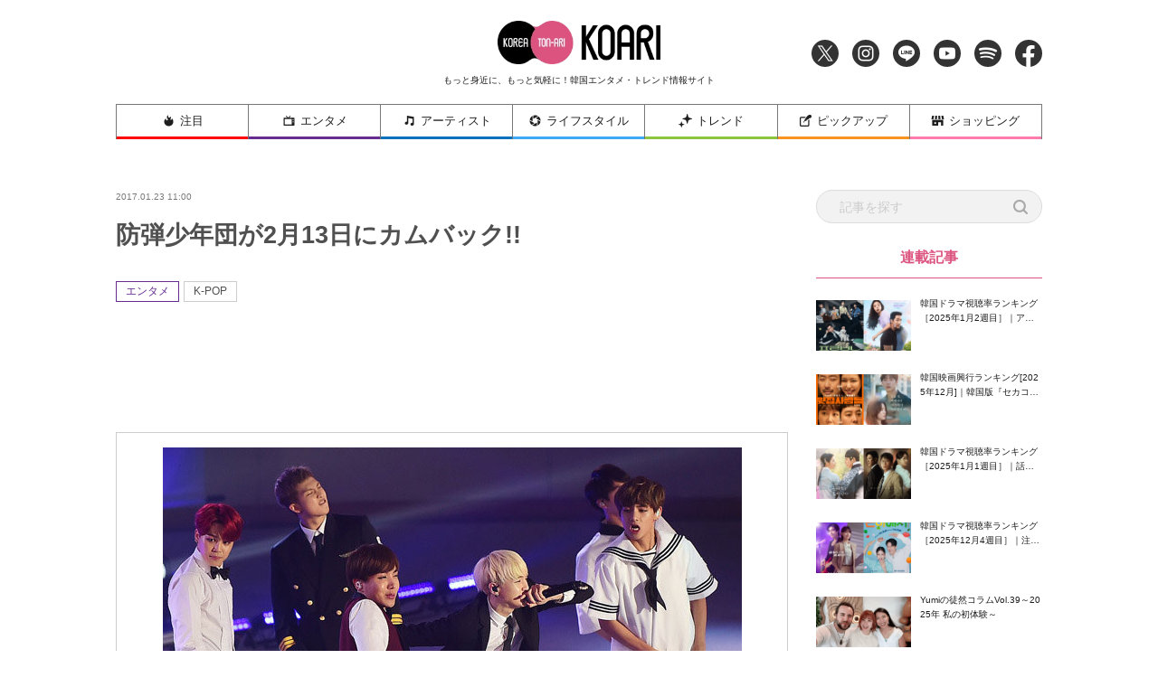

--- FILE ---
content_type: text/html; charset=UTF-8
request_url: https://www.koari.net/entertainment/39320/
body_size: 19531
content:
<!doctype html>
<html dir="ltr" lang="ja" prefix="og: https://ogp.me/ns#">

<head>
	<meta http-equiv="X-UA-Compatible" content="IE=edge">
	<meta charset="utf-8">
	<meta name="description" content="KOARI(コアリ)では、最新の韓国ドラマ・韓国映画、話題の韓国俳優を中心に旬な情報を厳選してお届け！">
					<meta name="keywords" content="エンタメ,K-POP">
		<meta name="viewport" content="width=device-width, initial-scale=1">
	<!-- Font Awesome 5 -->
	<link rel="stylesheet" href="https://cdnjs.cloudflare.com/ajax/libs/font-awesome/5.9.0/css/all.min.css" integrity="sha256-UzFD2WYH2U1dQpKDjjZK72VtPeWP50NoJjd26rnAdUI=" crossorigin="anonymous" />
	<!--
	<link rel="stylesheet" href="https://www.koari.net/wp-content/themes/koari/common/css/all.min.css" />
	-->
	<!--[if lt IE 9]>
	<script src="//cdnjs.cloudflare.com/ajax/libs/html5shiv/3.7.2/html5shiv.min.js"></script>
	<script src="//cdnjs.cloudflare.com/ajax/libs/respond.js/1.4.2/respond.min.js"></script>
	<![endif]-->
	<link rel="icon" href="https://www.koari.net/wp-content/themes/koari/favicon.ico" type="image/vnd.microsoft.icon">
	<link rel="shortcut icon" href="https://www.koari.net/wp-content/themes/koari/favicon.ico" type="image/vnd.microsoft.icon">
	<link rel="apple-touch-icon" sizes="152x152" href="apple-touch-icon.png">
	<!--objedt-fit（IE対策）-->
	<script src="https://www.koari.net/wp-content/themes/koari/common/js/ofi.js"></script>
	<script src="https://www.koari.net/wp-content/themes/koari/common/js/picturefill.js"></script>
	<script>
  (function(i,s,o,g,r,a,m){i['GoogleAnalyticsObject']=r;i[r]=i[r]||function(){
  (i[r].q=i[r].q||[]).push(arguments)},i[r].l=1*new Date();a=s.createElement(o),
  m=s.getElementsByTagName(o)[0];a.async=1;a.src=g;m.parentNode.insertBefore(a,m)
  })(window,document,'script','//www.google-analytics.com/analytics.js','ga');
  ga('create', 'UA-35665853-4', 'koari.net');
  ga('send', 'pageview');
	</script>
	<script data-ad-client="ca-pub-8202917806133765" async src="https://pagead2.googlesyndication.com/pagead/js/adsbygoogle.js"></script>
	<!-- Google tag (gtag.js) -->
	<script async src="https://www.googletagmanager.com/gtag/js?id=G-938PMF1PMB"></script>
	<script>
	window.dataLayer = window.dataLayer || [];
	function gtag(){dataLayer.push(arguments);}
	gtag('js', new Date());

	gtag('config', 'G-938PMF1PMB');
	</script>

	<title>防弾少年団が2月13日にカムバック!! - 韓国エンタメ・トレンド情報サイトKOARI(コアリ)</title>

		<!-- All in One SEO 4.5.3.1 - aioseo.com -->
		<meta name="description" content="人気グループ防弾少年団がニューアルバム「WINGS外伝」を引っさげて電撃カムバックする。 [韓国エンタメニ" />
		<meta name="robots" content="max-image-preview:large" />
		<meta name="google-site-verification" content="kxdP43dxhXJhptinPzCdwyw4JwQ-ffFMMqbD8QUgcO0" />
		<link rel="canonical" href="https://www.koari.net/entertainment/39320/" />
		<meta name="generator" content="All in One SEO (AIOSEO) 4.5.3.1" />
		<meta property="og:locale" content="ja_JP" />
		<meta property="og:site_name" content="韓国エンタメ・トレンド情報サイトKOARI(コアリ) - KOARI(コアリ)では、最新の韓国ドラマ・韓国映画、話題の韓国俳優を中心に旬な情報を厳選してお届け！" />
		<meta property="og:type" content="article" />
		<meta property="og:title" content="防弾少年団が2月13日にカムバック!! - 韓国エンタメ・トレンド情報サイトKOARI(コアリ)" />
		<meta property="og:description" content="人気グループ防弾少年団がニューアルバム「WINGS外伝」を引っさげて電撃カムバックする。 [韓国エンタメニ" />
		<meta property="og:url" content="https://www.koari.net/entertainment/39320/" />
		<meta property="og:image" content="https://www.koari.net/wp-content/uploads/2024/01/shop500-28.png" />
		<meta property="og:image:secure_url" content="https://www.koari.net/wp-content/uploads/2024/01/shop500-28.png" />
		<meta property="og:image:width" content="500" />
		<meta property="og:image:height" content="500" />
		<meta property="article:published_time" content="2017-01-23T02:00:00+00:00" />
		<meta property="article:modified_time" content="2017-01-23T02:00:00+00:00" />
		<meta property="article:publisher" content="https://www.facebook.com/koari.official" />
		<meta name="twitter:card" content="summary_large_image" />
		<meta name="twitter:site" content="@Koari_korea" />
		<meta name="twitter:title" content="防弾少年団が2月13日にカムバック!! - 韓国エンタメ・トレンド情報サイトKOARI(コアリ)" />
		<meta name="twitter:description" content="人気グループ防弾少年団がニューアルバム「WINGS外伝」を引っさげて電撃カムバックする。 [韓国エンタメニ" />
		<meta name="twitter:creator" content="@Koari_korea" />
		<meta name="twitter:image" content="https://www.koari.net/wp-content/uploads/2024/01/shop500-28.png" />
		<script type="application/ld+json" class="aioseo-schema">
			{"@context":"https:\/\/schema.org","@graph":[{"@type":"BlogPosting","@id":"https:\/\/www.koari.net\/entertainment\/39320\/#blogposting","name":"\u9632\u5f3e\u5c11\u5e74\u56e3\u304c2\u670813\u65e5\u306b\u30ab\u30e0\u30d0\u30c3\u30af!! - \u97d3\u56fd\u30a8\u30f3\u30bf\u30e1\u30fb\u30c8\u30ec\u30f3\u30c9\u60c5\u5831\u30b5\u30a4\u30c8KOARI(\u30b3\u30a2\u30ea)","headline":"\u9632\u5f3e\u5c11\u5e74\u56e3\u304c2\u670813\u65e5\u306b\u30ab\u30e0\u30d0\u30c3\u30af!!","author":{"@id":"https:\/\/www.koari.net\/author\/#author"},"publisher":{"@id":"https:\/\/www.koari.net\/#organization"},"image":{"@type":"ImageObject","url":"https:\/\/www.koari.net\/wp-content\/uploads\/2020\/05\/34361d4421e14aaa0b3b844162d01e7d-1.jpg","width":240,"height":149},"datePublished":"2017-01-23T11:00:00+09:00","dateModified":"2017-01-23T11:00:00+09:00","inLanguage":"ja","mainEntityOfPage":{"@id":"https:\/\/www.koari.net\/entertainment\/39320\/#webpage"},"isPartOf":{"@id":"https:\/\/www.koari.net\/entertainment\/39320\/#webpage"},"articleSection":"K-POP, \u30a8\u30f3\u30bf\u30e1, \u9632\u5f3e\u5c11\u5e74\u56e3"},{"@type":"BreadcrumbList","@id":"https:\/\/www.koari.net\/entertainment\/39320\/#breadcrumblist","itemListElement":[{"@type":"ListItem","@id":"https:\/\/www.koari.net\/#listItem","position":1,"name":"\u5bb6","item":"https:\/\/www.koari.net\/","nextItem":"https:\/\/www.koari.net\/entertainment\/#listItem"},{"@type":"ListItem","@id":"https:\/\/www.koari.net\/entertainment\/#listItem","position":2,"name":"\u30a8\u30f3\u30bf\u30e1","previousItem":"https:\/\/www.koari.net\/#listItem"}]},{"@type":"Organization","@id":"https:\/\/www.koari.net\/#organization","name":"\u97d3\u56fd\u30a8\u30f3\u30bf\u30e1\u30fb\u30c8\u30ec\u30f3\u30c9\u60c5\u5831\u30b5\u30a4\u30c8KOARI(\u30b3\u30a2\u30ea)","url":"https:\/\/www.koari.net\/","logo":{"@type":"ImageObject","url":"https:\/\/www.koari.net\/wp-content\/uploads\/2024\/01\/shop500-28.png","@id":"https:\/\/www.koari.net\/entertainment\/39320\/#organizationLogo","width":500,"height":500},"image":{"@id":"https:\/\/www.koari.net\/#organizationLogo"},"sameAs":["https:\/\/www.facebook.com\/koari.official","https:\/\/twitter.com\/Koari_korea","https:\/\/www.instagram.com\/koari_korea\/"],"contactPoint":{"@type":"ContactPoint","telephone":"+81647912400","contactType":"Customer Support"}},{"@type":"WebPage","@id":"https:\/\/www.koari.net\/entertainment\/39320\/#webpage","url":"https:\/\/www.koari.net\/entertainment\/39320\/","name":"\u9632\u5f3e\u5c11\u5e74\u56e3\u304c2\u670813\u65e5\u306b\u30ab\u30e0\u30d0\u30c3\u30af!! - \u97d3\u56fd\u30a8\u30f3\u30bf\u30e1\u30fb\u30c8\u30ec\u30f3\u30c9\u60c5\u5831\u30b5\u30a4\u30c8KOARI(\u30b3\u30a2\u30ea)","description":"\u4eba\u6c17\u30b0\u30eb\u30fc\u30d7\u9632\u5f3e\u5c11\u5e74\u56e3\u304c\u30cb\u30e5\u30fc\u30a2\u30eb\u30d0\u30e0\u300cWINGS\u5916\u4f1d\u300d\u3092\u5f15\u3063\u3055\u3052\u3066\u96fb\u6483\u30ab\u30e0\u30d0\u30c3\u30af\u3059\u308b\u3002 [\u97d3\u56fd\u30a8\u30f3\u30bf\u30e1\u30cb","inLanguage":"ja","isPartOf":{"@id":"https:\/\/www.koari.net\/#website"},"breadcrumb":{"@id":"https:\/\/www.koari.net\/entertainment\/39320\/#breadcrumblist"},"author":{"@id":"https:\/\/www.koari.net\/author\/#author"},"creator":{"@id":"https:\/\/www.koari.net\/author\/#author"},"image":{"@type":"ImageObject","url":"https:\/\/www.koari.net\/wp-content\/uploads\/2020\/05\/34361d4421e14aaa0b3b844162d01e7d-1.jpg","@id":"https:\/\/www.koari.net\/entertainment\/39320\/#mainImage","width":240,"height":149},"primaryImageOfPage":{"@id":"https:\/\/www.koari.net\/entertainment\/39320\/#mainImage"},"datePublished":"2017-01-23T11:00:00+09:00","dateModified":"2017-01-23T11:00:00+09:00"},{"@type":"WebSite","@id":"https:\/\/www.koari.net\/#website","url":"https:\/\/www.koari.net\/","name":"\u97d3\u56fd\u30a8\u30f3\u30bf\u30e1\u30fb\u30c8\u30ec\u30f3\u30c9\u60c5\u5831\u30b5\u30a4\u30c8KOARI(\u30b3\u30a2\u30ea)","description":"KOARI(\u30b3\u30a2\u30ea)\u3067\u306f\u3001\u6700\u65b0\u306e\u97d3\u56fd\u30c9\u30e9\u30de\u30fb\u97d3\u56fd\u6620\u753b\u3001\u8a71\u984c\u306e\u97d3\u56fd\u4ff3\u512a\u3092\u4e2d\u5fc3\u306b\u65ec\u306a\u60c5\u5831\u3092\u53b3\u9078\u3057\u3066\u304a\u5c4a\u3051\uff01","inLanguage":"ja","publisher":{"@id":"https:\/\/www.koari.net\/#organization"}}]}
		</script>
		<!-- All in One SEO -->

<link rel='dns-prefetch' href='//s.w.org' />
<link rel="alternate" type="application/rss+xml" title="韓国エンタメ・トレンド情報サイトKOARI(コアリ) &raquo; フィード" href="https://www.koari.net/feed/" />
<link rel="alternate" type="application/rss+xml" title="韓国エンタメ・トレンド情報サイトKOARI(コアリ) &raquo; コメントフィード" href="https://www.koari.net/comments/feed/" />
<link rel="alternate" type="application/rss+xml" title="韓国エンタメ・トレンド情報サイトKOARI(コアリ) &raquo; 防弾少年団が2月13日にカムバック!! のコメントのフィード" href="https://www.koari.net/entertainment/39320/feed/" />
		<script type="text/javascript">
			window._wpemojiSettings = {"baseUrl":"https:\/\/s.w.org\/images\/core\/emoji\/12.0.0-1\/72x72\/","ext":".png","svgUrl":"https:\/\/s.w.org\/images\/core\/emoji\/12.0.0-1\/svg\/","svgExt":".svg","source":{"concatemoji":"https:\/\/www.koari.net\/wp-includes\/js\/wp-emoji-release.min.js?ver=5.4.1"}};
			/*! This file is auto-generated */
			!function(e,a,t){var r,n,o,i,p=a.createElement("canvas"),s=p.getContext&&p.getContext("2d");function c(e,t){var a=String.fromCharCode;s.clearRect(0,0,p.width,p.height),s.fillText(a.apply(this,e),0,0);var r=p.toDataURL();return s.clearRect(0,0,p.width,p.height),s.fillText(a.apply(this,t),0,0),r===p.toDataURL()}function l(e){if(!s||!s.fillText)return!1;switch(s.textBaseline="top",s.font="600 32px Arial",e){case"flag":return!c([127987,65039,8205,9895,65039],[127987,65039,8203,9895,65039])&&(!c([55356,56826,55356,56819],[55356,56826,8203,55356,56819])&&!c([55356,57332,56128,56423,56128,56418,56128,56421,56128,56430,56128,56423,56128,56447],[55356,57332,8203,56128,56423,8203,56128,56418,8203,56128,56421,8203,56128,56430,8203,56128,56423,8203,56128,56447]));case"emoji":return!c([55357,56424,55356,57342,8205,55358,56605,8205,55357,56424,55356,57340],[55357,56424,55356,57342,8203,55358,56605,8203,55357,56424,55356,57340])}return!1}function d(e){var t=a.createElement("script");t.src=e,t.defer=t.type="text/javascript",a.getElementsByTagName("head")[0].appendChild(t)}for(i=Array("flag","emoji"),t.supports={everything:!0,everythingExceptFlag:!0},o=0;o<i.length;o++)t.supports[i[o]]=l(i[o]),t.supports.everything=t.supports.everything&&t.supports[i[o]],"flag"!==i[o]&&(t.supports.everythingExceptFlag=t.supports.everythingExceptFlag&&t.supports[i[o]]);t.supports.everythingExceptFlag=t.supports.everythingExceptFlag&&!t.supports.flag,t.DOMReady=!1,t.readyCallback=function(){t.DOMReady=!0},t.supports.everything||(n=function(){t.readyCallback()},a.addEventListener?(a.addEventListener("DOMContentLoaded",n,!1),e.addEventListener("load",n,!1)):(e.attachEvent("onload",n),a.attachEvent("onreadystatechange",function(){"complete"===a.readyState&&t.readyCallback()})),(r=t.source||{}).concatemoji?d(r.concatemoji):r.wpemoji&&r.twemoji&&(d(r.twemoji),d(r.wpemoji)))}(window,document,window._wpemojiSettings);
		</script>
		<style type="text/css">
img.wp-smiley,
img.emoji {
	display: inline !important;
	border: none !important;
	box-shadow: none !important;
	height: 1em !important;
	width: 1em !important;
	margin: 0 .07em !important;
	vertical-align: -0.1em !important;
	background: none !important;
	padding: 0 !important;
}
</style>
	<link rel='stylesheet' id='wp-block-library-css'  href='https://www.koari.net/wp-includes/css/dist/block-library/style.min.css?ver=1657896112' type='text/css' media='all' />
<link rel='stylesheet' id='koari-style-css'  href='https://www.koari.net/wp-content/themes/koari/style.css?ver=1657896112' type='text/css' media='all' />
<link rel='stylesheet' id='sanitize-css'  href='https://www.koari.net/wp-content/themes/koari/common/css/sanitize.css' type='text/css' media='all' />
<link rel='stylesheet' id='adjust-css'  href='https://www.koari.net/wp-content/themes/koari/common/css/adjust.css' type='text/css' media='all' />
<link rel='stylesheet' id='sliderPro-style-css'  href='https://www.koari.net/wp-content/themes/koari/common/css/slider-pro.min.css' type='text/css' media='all' />
<link rel='stylesheet' id='slick-style-css'  href='https://www.koari.net/wp-content/themes/koari/common/css/slick.min.css' type='text/css' media='all' />
<link rel='stylesheet' id='slick-theme-css'  href='https://www.koari.net/wp-content/themes/koari/common/css/slick-theme/slick-theme.min.css' type='text/css' media='all' />
<script type='text/javascript'>
/* <![CDATA[ */
var wpp_params = {"sampling_active":"0","sampling_rate":"100","ajax_url":"https:\/\/www.koari.net\/wp-json\/wordpress-popular-posts\/v1\/popular-posts","ID":"39320","token":"6a69737d77","debug":""};
/* ]]> */
</script>
<script type='text/javascript' src='https://www.koari.net/wp-content/plugins/wordpress-popular-posts/assets/js/wpp-5.0.0.min.js?ver=5.1.0'></script>
<script type='text/javascript' src='https://www.koari.net/wp-content/themes/koari/common/js/jquery-3.3.1.min.js'></script>
<link rel='https://api.w.org/' href='https://www.koari.net/wp-json/' />
<link rel="EditURI" type="application/rsd+xml" title="RSD" href="https://www.koari.net/xmlrpc.php?rsd" />
<link rel="wlwmanifest" type="application/wlwmanifest+xml" href="https://www.koari.net/wp-includes/wlwmanifest.xml" /> 
<link rel='prev' title='リュ・スヨンとパク・ハソンが結婚!幸せのウェディング写真公開' href='https://www.koari.net/entertainment/29742/' />
<link rel='next' title='「被告人」チソン、「キルミー・ヒールミー」を上回るキャラクターの誕生か?' href='https://www.koari.net/entertainment/29748/' />
<meta name="generator" content="WordPress 5.4.1" />
<link rel='shortlink' href='https://www.koari.net/?p=39320' />
<link rel="alternate" type="application/json+oembed" href="https://www.koari.net/wp-json/oembed/1.0/embed?url=https%3A%2F%2Fwww.koari.net%2Fentertainment%2F39320%2F" />
<link rel="alternate" type="text/xml+oembed" href="https://www.koari.net/wp-json/oembed/1.0/embed?url=https%3A%2F%2Fwww.koari.net%2Fentertainment%2F39320%2F&#038;format=xml" />
<meta name="generator" content="Site Kit by Google 1.116.0" /><link rel="pingback" href="https://www.koari.net/xmlrpc.php"><!-- OGP --><meta property="og:site_name" content="韓国エンタメ・トレンド情報サイトKOARI(コアリ)" />
<meta property="og:title" content="防弾少年団が2月13日にカムバック!!" />
<meta property="og:type" content="article" />
<meta property="og:url" content="https://www.koari.net/entertainment/39320/" />
<meta property="og:description" content="    人気グループ防弾少年団がニューアルバム「WINGS外伝」を引っさげて電撃カムバックする。 [韓国エンタメニュース] 人気グループ防弾少年団がニューアルバム「WINGS外伝」を引っさげて電撃カム" />
<meta property="og:image" content="https://www.koari.net/wp-content/uploads/2020/05/34361d4421e14aaa0b3b844162d01e7d-1.jpg" />
<!-- Twitter --><meta name="twitter:site" content="‎@Koari_korea" />
<meta name="twitter:card" content="summary_large_image" />
<meta property="twitter:title" content="防弾少年団が2月13日にカムバック!!" />
<meta property="twitter:description" content="    人気グループ防弾少年団がニューアルバム「WINGS外伝」を引っさげて電撃カムバックする。 [韓国エンタメニュース] 人気グループ防弾少年団がニューアルバム「WINGS外伝」を引っさげて電撃カム" />
<meta property="twitter:image" content="https://www.koari.net/wp-content/uploads/2020/05/34361d4421e14aaa0b3b844162d01e7d-1.jpg" />
<style type="text/css">.recentcomments a{display:inline !important;padding:0 !important;margin:0 !important;}</style>
	<!-- ad -->
<!--
	<script type="text/javascript" charset="utf-8">var goodlifes_params = {cid: "2426", type: 12};</script>
	<script type="text/javascript" charset="utf-8" src="https://glssp.net/GL_AD/manager/goodlifes_ADManager.js"></script>
-->

</head>

<body class="post-template-default single single-post postid-39320 single-format-standard">

	<style>
	.home .category_wrap .category,
	.news_list .category_wrap .category {
		display: none;
	}
	.home .category_wrap .category:nth-child(-n+2),
	.news_list .category_wrap .category:nth-child(-n+2) {
		display: block;
	}
	</style>

	<!-- ヘッダー -->
	<div class="header_wrap">
		<header class="l-header">

			<div class="header_inner">
				<h1 class="header_title">
					<a href="https://www.koari.net/"><img src="/wp-content/uploads/2020/05/logo.png" alt="KOARI" class="logo"></a>
					<span class="sub pc_only">もっと身近に、もっと気軽に！韓国エンタメ・トレンド情報サイト</span>
				</h1>

				<ul class="sns_navi">
					<li><a href="https://twitter.com/Koari_korea" target="_blank" class="icon_twitter"><img src="https://www.koari.net/wp-content/themes/koari/images/icon/icon_twitter.png" alt="Twitter"></a></li>
					<li><a href="https://www.instagram.com/koari_korea/" target="_blank" class="icon_instagram"><img src="https://www.koari.net/wp-content/themes/koari/images/icon/icon_instagram.png" alt="Instagram"></a></li>
					<li><a href="https://line.me/R/ti/p/%40okp4030m" target="_blank" class="icon_line"><img src="https://www.koari.net/wp-content/themes/koari/images/icon/icon_line.png" alt="LINE"></a></li>
					<li><a href="https://www.youtube.com/user/KOARImovienews" target="_blank" class="icon_youtube"><img src="https://www.koari.net/wp-content/themes/koari/images/icon/icon_youtube.png" alt="YouTube"></a></li>
					<li><a href="https://open.spotify.com/user/xlp7t4mctpso3jxt72eegv60n" target="_blank" class="icon_spotify"><img src="https://www.koari.net/wp-content/themes/koari/images/icon/icon_spotify.png" alt="Spotify"></a></li>
					<li><a href="https://www.facebook.com/koari.official" target="_blank" class="icon_facebook"><img src="https://www.koari.net/wp-content/themes/koari/images/icon/icon_facebook.png" alt="Facebook"></a></li>
				</ul>
			</div>

			<!-- SPメニュー展開時　背景 -->
			<div class="sp_menu_bg"></div>
		</header>

		<!-- グローバルナビ -->
		<nav id="global-nav" class="navi">
			<div class="menu_wrap">
				<ul class="flex_wrap menu">
					<li class="sp_hide">
						<a href="https://www.koari.net/attention" class="parent attention"><img src="https://www.koari.net/wp-content/themes/koari/images/menu/icon01.png" alt="">注目</a>
					</li>
					<li>
						<a href="https://www.koari.net/entertainment" class="parent entertainment"><img src="https://www.koari.net/wp-content/themes/koari/images/menu/icon02.png" alt="">エンタメ</a>
						<span class="sp_swicth"></span>
						<div class="sub_menu">
							<ul class="sub_menu_wrap">
								<li><a href="https://www.koari.net/entertainment/drama">ドラマ</a></li>
								<li><a href="https://www.koari.net/entertainment/movie">映画</a></li>
								<li><a href="https://www.koari.net/entertainment/k_pop">K-POP</a></li>
								<li><a href="https://www.koari.net/entertainment/musical">ミュージカル</a></li>
								<li><a href="https://www.koari.net/entertainment/variety">バラエティ</a></li>
								<li><a href="https://www.koari.net/entertainment/e_report">イベントレポート</a></li>
								<li><a href="https://www.koari.net/entertainment/questionnaire">アンケート</a></li>
							</ul>
						</div>
					</li>
					<li>
						<a href="https://www.koari.net/artist" class="parent artist"><img src="https://www.koari.net/wp-content/themes/koari/images/menu/icon03.png" alt="">アーティスト</a>
						<span class="sp_swicth"></span>
						<div class="sub_menu">
							<ul class="sub_menu_wrap">
								<li><a href="https://www.koari.net/artist/actor">俳優・女優</a></li>
								<li><a href="https://www.koari.net/artist/singer">歌手・アイドル</a></li>
							</ul>
						</div>
					</li>
					<li>
						<a href="https://www.koari.net/life_style" class="parent life_style"><img src="https://www.koari.net/wp-content/themes/koari/images/menu/icon04.png" alt="">ライフスタイル</a>
						<span class="sp_swicth"></span>
						<div class="sub_menu">
							<ul class="sub_menu_wrap">
								<li><a href="https://www.koari.net/life_style/korean">韓国語</a></li>
								<li><a href="https://www.koari.net/life_style/travel">トラベル</a></li>
								<li><a href="https://www.koari.net/life_style/korea_han">大人の韓国+han</a></li>
								<li><a href="https://www.koari.net/life_style/divination">占い</a></li>
								<li><a href="https://www.koari.net/life_style/koajodayori">コア女だより</a></li>
							</ul>
						</div>
					</li>
					<li>
						<a href="https://www.koari.net/trend" class="parent trend"><img src="https://www.koari.net/wp-content/themes/koari/images/menu/icon05.png" alt="">トレンド</a>
						<span class="sp_swicth"></span>
						<div class="sub_menu">
							<ul class="sub_menu_wrap">
								<li><a href="https://www.koari.net/trend/beauty">ビューティー</a></li>
								<li><a href="https://www.koari.net/trend/fashion">ファッション</a></li>
								<li><a href="https://www.koari.net/trend/gourmet">グルメ</a></li>
							</ul>
						</div>
					</li>
					<li>
						<a href="https://www.koari.net/pick_up" class="parent pick_up"><img src="https://www.koari.net/wp-content/themes/koari/images/menu/icon06.png" alt="">ピックアップ</a>
						<span class="sp_swicth"></span>
						<div class="sub_menu">
							<ul class="sub_menu_wrap">
								<li><a href="https://www.koari.net/pick_up/supporter">KOARI スペシャルサポーター</a></li>
								<li><a href="https://www.koari.net/pick_up/interview">インタビュー</a></li>
								<li><a href="https://www.koari.net/pick_up/character">キャラクター（コアリちゃん）</a></li>
						</div>
					</li>
					<li>
						<a href="https://shop.koari.net/" class="parent shopping"><img src="https://www.koari.net/wp-content/themes/koari/images/menu/icon07.png" alt="">ショッピング</a>
						<span class="sp_swicth"></span>
						<div class="sub_menu">
							<div class="sub_menu_wrap">
								<div class="inner">
									<dl>
										<dt>俳優から選ぶ</dt>
										<dd>
											<ul class="sub_parent">
												<li class="has_child">
													<a href="https://shop.koari.net/category/3/">男性俳優</a>
													<ul class="sub_child">														
														<li><a href="https://shop.koari.net/category/768/">イ・サンユン</a></li>
														<li><a href="https://shop.koari.net/category/13/">イ・ジュンギ</a></li>
														<li><a href="https://shop.koari.net/category/638/">イ・ジョンソク</a></li>
														<li><a href="https://shop.koari.net/category/945/">イ・ジョンハ</a></li><li>
														<li><a href="https://shop.koari.net/category/877/">イ・スヒョク</a></li>
														<li><a href="https://shop.koari.net/category/801/">イ・ドンウク</a></li>
														<li><a href="https://shop.koari.net/category/12/">イ・ビョンホン</a></li>
														<li><a href="https://shop.koari.net/category/5/">イ・ミンギ</a></li>
														<li><a href="https://shop.koari.net/category/610/">イ・ミンホ</a></li>
														<li><a href="https://shop.koari.net/category/792/">イム・シワン</a></li>
														<li><a href="https://shop.koari.net/category/767/">エリック</a></li>
														<li><a href="https://shop.koari.net/category/866/">カン・ハヌル</a></li>
														<li><a href="https://shop.koari.net/category/647/">キム・ウビン</a></li>
														<li><a href="https://shop.koari.net/category/630/">キム・スヒョン</a></li>
														<li><a href="https://shop.koari.net/category/631/">キム・ソンホ</a></li>														
														<li><a href="https://shop.koari.net/category/613/">キム・ナムギル</a></li>
														<li><a href="https://shop.koari.net/category/878/">キム・ヨングァン</a></li>
														<li><a href="https://shop.koari.net/category/847/">キム・ヨンデ</a></li>
														<li><a href="https://shop.koari.net/category/777/">キム・レウォン</a></li>
														<li><a href="https://shop.koari.net/category/10/">クォン・サンウ</a></li>
														<li><a href="https://shop.koari.net/category/14/">コン・ユ</a></li>
														<li><a href="https://shop.koari.net/category/16/">ジョン・ヨンファ</a></li>
														<li><a href="https://shop.koari.net/category/758/">ソ・ガンジュン</a></li>
														<li><a href="https://shop.koari.net/category/15/">ソ・ジソブ</a></li>
														<li><a href="https://shop.koari.net/category/879/">ソル・ギョング</a></li>
														<li><a href="https://shop.koari.net/category/500/">ソン・ガン</a></li>
														<li><a href="https://shop.koari.net/category/880/">ソン・ガンホ</a></li>
														<li><a href="https://shop.koari.net/category/693/">ソン・ジュンギ</a></li>
														<li><a href="https://shop.koari.net/category/639/">ソン・スンホン</a></li>
														<li><a href="https://shop.koari.net/category/881/">ソンフン</a></li>
														<li><a href="https://shop.koari.net/category/716/">チ・チャンウク</a></li>
														<li><a href="https://shop.koari.net/category/699/">チソン</a></li>
														<li><a href="https://shop.koari.net/category/863/">チャン・ギヨン</a></li>
														<li><a href="https://shop.koari.net/category/4/">チャン・グンソク</a></li>
														<li><a href="https://shop.koari.net/category/805/">チャン・ドンゴン</a></li>
														<li><a href="https://shop.koari.net/category/871/">チャン・ドンユン</a></li>
														<li><a href="https://shop.koari.net/category/7/">チャン・ヒョク</a></li>
														<li><a href="https://shop.koari.net/category/11/">チュ・ジフン</a></li>
														<li><a href="https://shop.koari.net/category/882/">チュウォン</a></li>
														<li><a href="https://shop.koari.net/category/6/">チョ・インソン</a></li>
														<li><a href="https://shop.koari.net/category/864/">チョ・ジョンソク</a></li>
														<li><a href="https://shop.koari.net/category/822/">チョン・ヘイン</a></li>
														<li><a href="https://shop.koari.net/category/774/">ナム・ジュヒョク</a></li>
														<li><a href="https://shop.koari.net/category/632/">ノ・ミヌ</a></li>
														<li><a href="https://shop.koari.net/category/856/">ハ・ジョンウ</a></li>
														<li><a href="https://shop.koari.net/category/827/">ハ・ソクジン</a></li>
														<li><a href="https://shop.koari.net/category/883/">パク・シフ</a></li>
														<li><a href="https://shop.koari.net/category/713/">パク・ソジュン</a></li>
														<li><a href="https://shop.koari.net/category/778/">パク・ヒョンシク</a></li>
														<li><a href="https://shop.koari.net/category/835/">パク・ヘジン</a></li>
														<li><a href="https://shop.koari.net/category/759/">パク・ボゴム</a></li>
														<li><a href="https://shop.koari.net/category/637/">ヒョンビン</a></li>
														<li><a href="https://shop.koari.net/category/675/">ホン・ジョンヒョン</a></li>
														<li><a href="https://shop.koari.net/category/872/">マ・ドンソク</a></li>
														<li><a href="https://shop.koari.net/category/837/">ユ・アイン</a></li>
														<li><a href="https://shop.koari.net/category/884/">ユ・スンホ</a></li>
														<li><a href="https://shop.koari.net/category/826/">ユン・シユン</a></li>
														<li><a href="https://shop.koari.net/category/746/">ヨ・ジング</a></li>
														<li><a href="https://shop.koari.net/category/862/">リュ・ジュンヨル</a></li>
													</ul>
												</li>
												<li class="has_child">
													<a href="https://shop.koari.net/category/17/">女優</a>
													<ul class="sub_child">														
														<li><a href="https://shop.koari.net/category/885/">オ・ヨンソ</a></li>
														<li><a href="https://shop.koari.net/category/886/">キム・ゴウン</a></li>
														<li><a href="https://shop.koari.net/category/20/">キム・ソナ</a></li>
														<li><a href="https://shop.koari.net/category/18/">キム・テヒ</a></li>
														<li><a href="https://shop.koari.net/category/887/">キム・ユジョン</a></li>
														<li><a href="https://shop.koari.net/category/865/">コン・ヒョジン</a></li>
														<li><a href="https://shop.koari.net/category/888/">シム・ウンギョン</a></li>
														<li><a href="https://shop.koari.net/category/889/">ソ・ヒョンジン</a></li>
														<li><a href="https://shop.koari.net/category/23/">ソン・イェジン</a></li>
														<li><a href="https://shop.koari.net/category/21/">チェ・ジウ</a></li>
														<li><a href="https://shop.koari.net/category/643/">チョン・ジヒョン</a></li>
														<li><a href="https://shop.koari.net/category/890/">チョン・ソミン</a></li>
														<li><a href="https://shop.koari.net/category/19/">パク・シネ</a></li>
														<li><a href="https://shop.koari.net/category/891/">パク・ソダム</a></li>
														<li><a href="https://shop.koari.net/category/892/">パク・ミニョン</a></li>
														<li><a href="https://shop.koari.net/category/893/">ハン・ジミン</a></li>
														<li><a href="https://shop.koari.net/category/737/">ハン・ヒョジュ</a></li>
														<li><a href="https://shop.koari.net/category/22/">ユン・ウネ</a></li>
													</ul>
												</li>
											</ul>
										</dd>
									</dl>
									<dl>
										<dt>アーティストで選ぶ</dt>
										<dd>
											<ul class="sub_parent">
												<li class="has_child">
													<a href="https://shop.koari.net/category/25/">男性グループ</a>
													<ul class="sub_child">														
														<li><a href="https://shop.koari.net/category/39/">2AM</a></li>
														<li><a href="https://shop.koari.net/category/38/">2PM</a></li>
														<li><a href="https://shop.koari.net/category/803/">5urprise</a></li>
														<li><a href="https://shop.koari.net/category/894/">AB6IX</a></li>
														<li><a href="https://shop.koari.net/category/776/">ASTRO</a></li>
														<li><a href="https://shop.koari.net/category/895/">ATEEZ</a></li>
														<li><a href="https://shop.koari.net/category/608/">B.A.P</a></li>
														<li><a href="https://shop.koari.net/category/44/">B1A4</a></li>
														<li><a href="https://shop.koari.net/category/27/">BIGBANG</a></li>
														<li><a href="https://shop.koari.net/category/636/">Block B</a></li>
														<li><a href="https://shop.koari.net/category/676/">BTOB</a></li>
														<li><a href="https://shop.koari.net/category/896/">CIX</a></li>
														<li><a href="https://shop.koari.net/category/29/">CNBLUE</a></li>
														<li><a href="https://shop.koari.net/category/824/">DAY6</a></li>
														<li><a href="https://shop.koari.net/category/606/">EXO</a></li>
														<li><a href="https://shop.koari.net/category/33/">FTISLAND</a></li>
														<li><a href="https://shop.koari.net/category/897/">Golden Child</a></li>
														<li><a href="https://shop.koari.net/category/652/">GOT7</a></li>
														<li><a href="https://shop.koari.net/category/30/">Highlight(BEAST)</a></li>
														<li><a href="https://shop.koari.net/category/719/">iKON</a></li>
														<li><a href="https://shop.koari.net/category/35/">INFINITE</a></li>
														<li><a href="https://shop.koari.net/category/36/">JYJ</a></li>
														<li><a href="https://shop.koari.net/category/728/">MONSTA X</a></li>
														<li><a href="https://shop.koari.net/category/898/">N.Flying</a></li>
														<li><a href="https://shop.koari.net/category/899/">NCT</a></li>
														<li><a href="https://shop.koari.net/category/752/">NU'EST</a></li>
														<li><a href="https://shop.koari.net/category/830/">PENTAGON</a></li>
														<li><a href="https://shop.koari.net/category/741/">SEVENTEEN</a></li>
														<li><a href="https://shop.koari.net/category/874/">SF9</a></li>
														<li><a href="https://shop.koari.net/category/31/">SHINee</a></li>
														<li><a href="https://shop.koari.net/category/726/">SHINHWA</a></li>
														<li><a href="https://shop.koari.net/category/32/">SS501</a></li>
														<li><a href="https://shop.koari.net/category/900/">Stray kids</a></li>
														<li><a href="https://shop.koari.net/category/34/">Super junior</a></li>
														<li><a href="https://shop.koari.net/category/901/">TEAM H</a></li>
														<li><a href="https://shop.koari.net/category/42/">TeenTop</a></li>
														<li><a href="https://shop.koari.net/category/902/">THE BOYZ</a></li>
														<li><a href="https://shop.koari.net/category/790/">TRCNG</a></li>
														<li><a href="https://shop.koari.net/category/903/">TXT(TOMORROW X TOGETHER)</a></li>
														<li><a href="https://shop.koari.net/category/43/">U-Kiss</a></li>
														<li><a href="https://shop.koari.net/category/904/">VICTION</a></li>
														<li><a href="https://shop.koari.net/category/633/">VIXX</a></li>
														<li><a href="https://shop.koari.net/category/659/">WINNER</a></li>
														<li><a href="https://shop.koari.net/category/41/">ZE:A</a></li>
														<li><a href="https://shop.koari.net/category/28/">超新星(SUPERNOVA)</a></li>
														<li><a href="https://shop.koari.net/category/26/">東方神起</a></li>
														<li><a href="https://shop.koari.net/category/626/">BTS</a></li>
													</ul>
												</li>
												<li class="has_child">
													<a href="https://shop.koari.net/category/45/">男性ソロ</a>
													<ul class="sub_child">													
														<li><a href="https://shop.koari.net/category/48/">K.WILL</a></li>
														<li><a href="https://shop.koari.net/category/51/">SE7EN</a></li>
														<li><a href="https://shop.koari.net/category/46/">イ・スンギ</a></li>
														<li><a href="https://shop.koari.net/category/905/">オン・ソンウ</a></li>
														<li><a href="https://shop.koari.net/category/906/">カン・ダニエル</a></li>
														<li><a href="https://shop.koari.net/category/781/">キム・ジェジュン(J-JUN)</a></li>
														<li><a href="https://shop.koari.net/category/907/">キム・ジェファン</a></li>
														<li><a href="https://shop.koari.net/category/782/">キム・ジュンス</a></li>
														<li><a href="https://shop.koari.net/category/49/">キム・ヒョンジュン</a></li>
														<li><a href="https://shop.koari.net/category/602/">ソ・イングク</a></li>
														<li><a href="https://shop.koari.net/category/908/">ソン・シギョン</a></li>
														<li><a href="https://shop.koari.net/category/47/">チャン・グンソク</a></li>
														<li><a href="https://shop.koari.net/category/909/">ハ・ソンウン</a></li>
														<li><a href="https://shop.koari.net/category/50/">パク・ジェボム</a></li>
														<li><a href="https://shop.koari.net/category/910/">パク・ジフン</a></li>
														<li><a href="https://shop.koari.net/category/911/">パク・ヒョシン</a></li>
														<li><a href="https://shop.koari.net/category/783/">パク・ユチョン</a></li>
														<li><a href="https://shop.koari.net/category/52/">ピ(Rain)</a></li>
													</ul>
												</li>
												<li class="has_child">
													<a href="https://shop.koari.net/category/53/">女性グループ</a>
													<ul class="sub_child">													
														<li><a href="https://shop.koari.net/category/912/">(G)I-DLE</a></li>
														<li><a href="https://shop.koari.net/category/811/">AOA</a></li>
														<li><a href="https://shop.koari.net/category/63/">Apink</a></li>
														<li><a href="https://shop.koari.net/category/809/">BLACK PINK</a></li>
														<li><a href="https://shop.koari.net/category/913/">Dreamcatcher</a></li>
														<li><a href="https://shop.koari.net/category/810/">GFRIEND</a></li>
														<li><a href="https://shop.koari.net/category/829/">gugudan</a></li>
														<li><a href="https://shop.koari.net/category/914/">ITZY</a></li>
														<li><a href="https://shop.koari.net/category/915/">IZ*ONE</a></li>
														<li><a href="https://shop.koari.net/category/55/">KARA</a></li>
														<li><a href="https://shop.koari.net/category/812/">LOVELYZ</a></li>
														<li><a href="https://shop.koari.net/category/816/">MAMAMOO</a></li>
														<li><a href="https://shop.koari.net/category/813/">MOMOLAND</a></li>
														<li><a href="https://shop.koari.net/category/916/">OH MY GIRL</a></li>
														<li><a href="https://shop.koari.net/category/800/">Red Velvet</a></li>
														<li><a href="https://shop.koari.net/category/740/">TWICE</a></li>
														<li><a href="https://shop.koari.net/category/917/">ダビチ</a></li>
														<li><a href="https://shop.koari.net/category/814/">宇宙少女</a></li>
														<li><a href="https://shop.koari.net/category/918/">今月の少女(LOONA)</a></li>
														<li><a href="https://shop.koari.net/category/54/">少女時代</a></li>
													</ul>
												</li>
												<li class="has_child">
													<a href="https://shop.koari.net/category/65/">女性ソロ</a>
													<ul class="sub_child">														
														<li><a href="https://shop.koari.net/category/919/">GUMMY</a></li>
														<li><a href="https://shop.koari.net/category/66/">IU</a></li>
														<li><a href="https://shop.koari.net/category/818/">LEE HI</a></li>
														<li><a href="https://shop.koari.net/category/817/">スジ</a></li>
														<li><a href="https://shop.koari.net/category/920/">ソユ</a></li>
														<li><a href="https://shop.koari.net/category/921/">チョンハ(CHING HA)</a></li>
														<li><a href="https://shop.koari.net/category/815/">テヨン(少女時代)</a></li>
														<li><a href="https://shop.koari.net/category/922/">ヒョナ</a></li>
														<li><a href="https://shop.koari.net/category/67/">ペク・チヨン</a></li>
													</ul>
												</li>
												<li class="has_child">
													<a href="https://shop.koari.net/category/68/">混合グループ</a>
													<ul class="sub_child">														
														<li><a href="https://shop.koari.net/category/923/">AKMU(楽童ミュージシャン)</a></li>
													</ul>
												</li>
											</ul>
										</dd>
									</dl>
								</div>
								<div class="inner">
									<dl>
										<dt>アイテムで選ぶ</dt>
										<dd>
											<ul class="sub_parent">
												<li class="has_child">
													<a href="https://shop.koari.net/category/71/">雑誌(Magazine)</a>
													<ul class="sub_child">
														<li><a href="https://shop.koari.net/category/75/">映画</a></li>
														<li><a href="https://shop.koari.net/category/72/">芸能</a></li>
														<li><a href="https://shop.koari.net/category/73/">女性誌</a></li>
														<li><a href="https://shop.koari.net/category/74/">男性誌</a></li>
													</ul>
												</li>
												<li class="has_child">
													<a href="https://shop.koari.net/category/76/">書籍</a>
													<ul class="sub_child">
														<li><a href="https://shop.koari.net/category/761/">ドラマ</a></li>
														<li><a href="https://shop.koari.net/category/763/">映画</a></li>
														<li><a href="https://shop.koari.net/category/764/">一般</a></li>
													</ul>
												</li>
												<li class="has_child">
													<a href="https://shop.koari.net/category/924/">ディスク</a>
													<ul class="sub_child">
														<li><a href="https://shop.koari.net/category/87/">CD</a></li>
														<li class="has_grandchild">
															<a href="https://shop.koari.net/category/88/">DVD</a>
															<ul class="sub_grandchild">
																<li><a href="https://shop.koari.net/category/89/">リージョンコード 0(ALL)</a></li>
																<li><a href="https://shop.koari.net/category/90/">リージョンコード 2(日本)</a></li>
																<li><a href="https://shop.koari.net/category/91/">リージョンコード 3(韓国)</a></li>
																<li><a href="https://shop.koari.net/category/925/">コンパクトBOXシリーズ</a></li>
															</ul>														
														</li>
														<li><a href="https://shop.koari.net/category/92/">Blu-ray</a></li>
														<li><a href="https://shop.koari.net/category/831/">Kihno Video</a></li>
													</ul>
												</li>
												<li class="has_child">
													<a href="https://shop.koari.net/category/926/">オフィシャル</a>
													<ul class="sub_child">
														<li><a href="https://shop.koari.net/category/844/">チャン・グンソク オフィシャル グッズ</a></li>
														<li><a href="https://shop.koari.net/category/627/">チョ・インソン オフィシャル グッズ</a></li>
														<li><a href="https://shop.koari.net/category/927/">イ・ジョンソク オフィシャル グッズ</a></li>
														<li><a href="https://shop.koari.net/category/928/">キム・ナムギル オフィシャル グッズ</a></li>
														<li><a href="https://shop.koari.net/category/929/">TRCNG オフィシャル グッズ</a></li>
														<li><a href="https://shop.koari.net/category/930/">キム・ヨンデ オフィシャル グッズ</a></li>
														<li><a href="https://shop.koari.net/category/931/">イ・スンギ オフィシャル グッズ</a></li>
														<!--
														<li><a href="https://shop.koari.net/category/932/">ソン・ジュンギ オフィシャル グッズ</a></li>
														-->
													</ul>
												</li>
												<li>
													<a href="https://shop.koari.net/category/696/">日本語字幕付</a>
												</li>
											</ul>
										</dd>
									</dl>
								</div>
								<div class="inner">
									<dl>
										<dt>ジャンルで選ぶ</dt>
										<dd>
											<ul class="sub_parent">
												<li><a href="https://shop.koari.net/category/CATEGORY_OST/">OST(SOUND TRACK)</a></li>
												<li><a href="https://shop.koari.net/category/869/">韓国語・語学</a></li>
												<li><a href="https://shop.koari.net/category/683/">時代劇</a></li>
												<li class="has_child">
														<a href="https://shop.koari.net/category/852/">動物・ペット</a>
														<ul class="sub_child">
															<li><a href="https://shop.koari.net/category/8521/">ペット用衣類</a></li>
															<li><a href="https://shop.koari.net/category/8522/">ペット用玩具</a></li>
															<li><a href="https://shop.koari.net/category/8523/">その他グッズ</a></li>
														</ul>
												</li>
												<li><a href="https://shop.koari.net/category/853/">韓国雑貨</a></li>
												<li><a href="https://shop.koari.net/category/875/">料理</a></li>
												<li><a href="https://shop.koari.net/category/CATEGORY_FOOD/">韓ごはんシリーズ</a></li>												
												<li class="has_child">
													<a href="https://shop.koari.net/category/CATEGORY_KBEAUTY/">韓国美容(K-Beauty)</a>
													<ul class="sub_child">
														<li><a href="https://shop.koari.net/category/943/">ネイル</a></li>
														<li><a href="https://shop.koari.net/category/COSME1/">スキンケア・基礎化粧品</a></li>
														<li><a href="https://shop.koari.net/category/COSME2/">ベースメイク</a></li>
														<li><a href="https://shop.koari.net/category/COSME3/">メイクアップ</a></li>
													</ul>
												</li>
												<li><a href="https://shop.koari.net/category/HAN/">+HAN</a></li>												
											</ul>
										</dd>
									</dl>
								</div>
								<div class="inner">
									<dl>
										<dt>エンタメジャンルで選ぶ</dt>
										<dd>
											<ul class="sub_parent">
												<li><a href="https://shop.koari.net/category/102/">イベント</a></li>
												<li><a href="https://shop.koari.net/category/100/">ドラマ</a></li>
												<li><a href="https://shop.koari.net/category/762/">ミュージカル</a></li>
												<li><a href="https://shop.koari.net/category/101/">映画</a></li>
												<li><a href="https://shop.koari.net/category/933/">Webドラマ</a></li>
											</ul>
										</dd>
									</dl>
									<dl>
										<dt>サービスで選ぶ</dt>
										<dd>
											<ul class="sub_parent">
												<li class="has_child">
													<a href="https://shop.koari.net/category/935/">代行サービス</a>
													<ul class="sub_child">
														<li><a href="https://shop.koari.net/category/936/">代行手配サービス</a></li>
														<li><a href="https://shop.koari.net/category/937/">花輪代行</a></li>
													</ul>
												</li>
												<li class="has_child">
													<a href="https://shop.koari.net/category/938/">チケット</a>
													<ul class="sub_child">
														<li class="has_grandchild">
															<ul class="sub_grandchild">
																<li><a href="https://shop.koari.net/category/CL/">コンサート・ライブ</a></li>
																<li><a href="https://shop.koari.net/category/FM/">ファンミーティング</a></li>
															</ul>														
														</li>
													</ul>
												</li>
												<li><a href="https://shop.koari.net/category/FT/">旅行・ツアー</a></li>
											</ul>
										</dd>
									</dl>
									<dl>
										<dt style="color: #ff7bac;"><a href="https://www.koari.net" target="_blank" style="color: #ff7bac;">KOARIで記事を読む</a></dt>
									</dl>
								</div>
							</div>
						</div>
					</li>
				</ul>
			</div>
		</nav>
	</div><!-- header_wrap_end -->
	<!-- sp_検索エリア -->
	<div class="sp_search_area">
		<div class="search_inner">
			<h1>フリーワード検索</h1>
			<form method="get" action="https://www.koari.net" autocomplete="off">
				<div class="flex_wrap space_between">
					<p class="search_area"><input name="s" id="s" type="search" placeholder="キーワードを入力"><input type="hidden" name="post_type[]" value="post"></p>
					<p class="search_btn"><input id="submit" type="submit" name="submit" value=""></p>
				</div>
			</form>
		</div>
		<div class="search_inner">
			<h1>おすすめタグ</h1>
			<ul class="l-column_wrap tag_wrap">
																			<li class="cat-item">
														<a href="https://www.koari.net/tag/jangkeunsuk">#jangkeunsuk</a>
						</li>
											<li class="cat-item">
														<a href="https://www.koari.net/tag/%e3%82%bd%e3%83%bb%e3%82%a4%e3%83%b3%e3%82%b0%e3%82%af">#ソ・イングク</a>
						</li>
											<li class="cat-item">
														<a href="https://www.koari.net/tag/%e3%82%a4%e3%83%bb%e3%82%b8%e3%83%a7%e3%83%b3%e3%82%bd%e3%82%af">#イ・ジョンソク</a>
						</li>
											<li class="cat-item">
														<a href="https://www.koari.net/tag/%e9%9f%93%e5%9b%bd%e3%83%89%e3%83%a9%e3%83%9e%e8%a6%96%e8%81%b4%e7%8e%87">#韓国ドラマ視聴率</a>
						</li>
																</ul>
			
		</div>
	</div>

	<div class="container">

		<nav id="sp_nav" class="tablet_only">
			<ul class="sp_nav_wrap">
				<li class="nav__button search">
					<a href="javascript:void(0);"><img src="https://www.koari.net/wp-content/themes/koari/images/menu/search_a.png" alt="検索" width="17"></a>
				</li>
				<li class="nav__button attention">
					<a href="https://www.koari.net/attention"><img src="https://www.koari.net/wp-content/themes/koari/images/menu/icon01_a.png" alt="注目" width="14"><span>注目</span></a>
				</li>
				<li class="nav__button new">
					<a href="https://www.koari.net/all/"><img src="https://www.koari.net/wp-content/themes/koari/images/menu/icon08_a.png" alt="新着" width="26"><span>新着</span></a>
				</li>
				<li class="nav__button shopping">
					<a href="https://shop.koari.net/"><img src="https://www.koari.net/wp-content/themes/koari/images/menu/icon07_a.png" alt="ショップ" width="20"><span>ショップ</span></a>
				</li>
				<li id="hamburger" class="nav__button menu">
					<a href="javascript:void(0);"><img src="https://www.koari.net/wp-content/themes/koari/images/menu/icon_menu_a.png" alt="メニュー" width="21"></a>
				</li>
			</ul>
		</nav>

		<!-- メインコンテンツ -->
		<div id="main_contents" class="site-contents">

<style>
a.cp_btnCTG,
a.cp_btnACT,
a.cp_btnACTL,
a.cp_btnD {
	width: 50% !important;
	max-width: 100%;
	font-size: 16px !important;
	color: #FFF !important;
}
a.cp_btnACTL {
	color: #111 !important;
}
a.cp_btnCTG img,
a.cp_btnACT img,
a.cp_btnACTL img,
a.cp_btnD img {
	vertical-align: top !important;
}
@media screen and (max-width: 479px) {
	.section-news .pager_style {
		padding: 0;
	}
	a.cp_btnCTG,
	a.cp_btnACT,
	a.cp_btnACTL,
	a.cp_btnD {
		width: 100% !important;
		font-size: 14px !important;
	}
}
</style>


<!-- トップエリア - 2カラム -->
<div class="col2_area top_area">

<!-- メインエリア -->
<div class="main_wrap detail">
	<!-- 記事詳細 -->
	<div class="section_wrap section-news">
		<section class="content">
			<div class="news_detail_wrap">
				<!-- アイキャッチ画像 -->
				<p><date class="date">2017.01.23 11:00</date></p>
				<h1>防弾少年団が2月13日にカムバック!!</h1>
				<div class="category_tag_area">
					<ul class="category_wrap">
												<li class="category type_big entertainment">
							<a href="https://www.koari.net/entertainment/">エンタメ</a>
						</li>
												<li class="category type_big k_pop">
							<a href="https://www.koari.net/entertainment/k_pop/">K-POP</a>
						</li>
											</ul>
				</div>
				<div class="text_area">
				<p> </p>
<p> </p>
<table align="center" bgcolor="#d7d7d7" border="0" cellpadding="0" cellspacing="1">
<tbody>
<tr>
<td align="middle" bgcolor="#ffffff"><img class="lazy lazy-hidden" alt="防弾少年団," src="[data-uri]" data-lazy-type="image" data-lazy-src="https://image.koari.net/upload/sportsseoul/34361d4421e14aaa0b3b844162d01e7d.jpg" title="34361d4421e14aaa0b3b844162d01e7d.jpg" /><noscript><img alt="防弾少年団," src="https://image.koari.net/upload/sportsseoul/34361d4421e14aaa0b3b844162d01e7d.jpg" title="34361d4421e14aaa0b3b844162d01e7d.jpg" /></noscript></td>
</tr>
<tr>
<td bgcolor="#f8f8f8" style="line-height: 17px;padding-top: 7px;padding-bottom: 6px;font-size: 12px">人気グループ防弾少年団がニューアルバム「WINGS外伝」を引っさげて電撃カムバックする。</td>
</tr>
</tbody>
</table>
<p>[韓国エンタメニュース]</p>
<p>人気グループ防弾少年団がニューアルバム「WINGS外伝」を引っさげて電撃カムバックする。</p>
<p>
防弾少年団側は23日、「防弾少年団が2月13日『WINGS外伝:You Never Walk Alone』を公開する」と伝えた。</p>
<p>「WINGS外伝:You Never Walk Alone」は昨年10月にリリースし世界的に大きな愛を受けた2ndフルアルバム「WINGS」の延長線上にあるアルバム。防弾少年団は今回のアルバムでも作詞・作曲、プロデューシングに積極的に参加し、「WINGS」で伝えられなかった話をファンに聞かせる予定だ。</p>
<p>
一方、防弾少年団は2月18日と19日の両日、ソウルで「2017 BTS LIVE TRILOGY EPISODE III THE WINGS TOUR in Seoul」を開催する。</p>
<p>
THE FACT JAPAN</p>
<p>
<a href="https://www.koari.net/products/list.php?category_id=626"><u><strong><span style="font-size:16px">防弾少年団関連商品はこちら</span></strong></u></a></p>

<!-- タグ表示 -->
				</div>
			</div>
			<!-- pager -->

			<ul class="flex_wrap space_between pager_style">
				<li><a href="https://www.koari.net/entertainment/29742/" rel="prev">前の記事</a></li>
				<li><a href="https://www.koari.net/entertainment/29748/" rel="next">次の記事</a></li>
			</ul>
			<!-- ページャー -->
			
		</section>
	</div><!-- section_wrap_end -->

	<!-- 関連商品 -->
	<!--
	<div class="section_wrap">
		<section class="content">
																																</section>
	</div>
	-->

	<!-- おすすめ記事 -->
			<div class="section_wrap">
		<section class="content">
			<h1 class="headline-type02">おすすめ記事</h1>
			<div class="news_list">
								<div class="news_inner">
					<div class="image_area icon_wrap">
												<span class="icon attention"></span>
						<a href="https://www.koari.net/attention/240940/"><img width="470" height="247" src="[data-uri]" data-lazy-type="image" data-lazy-src="https://www.koari.net/wp-content/uploads/2026/01/サムネイル-27.png" class="lazy lazy-hidden attachment-post-thumbnail size-post-thumbnail wp-post-image" alt="" data-lazy-srcset="https://www.koari.net/wp-content/uploads/2026/01/サムネイル-27.png 470w, https://www.koari.net/wp-content/uploads/2026/01/サムネイル-27-300x158.png 300w" data-lazy-sizes="(max-width: 470px) 100vw, 470px" /><noscript><img width="470" height="247" src="https://www.koari.net/wp-content/uploads/2026/01/サムネイル-27.png" class="attachment-post-thumbnail size-post-thumbnail wp-post-image" alt="" srcset="https://www.koari.net/wp-content/uploads/2026/01/サムネイル-27.png 470w, https://www.koari.net/wp-content/uploads/2026/01/サムネイル-27-300x158.png 300w" sizes="(max-width: 470px) 100vw, 470px" /></noscript></a>
					</div>
					<div class="text_area">
						<date class="date">2026.01.06</date>
						<h1><a href="https://www.koari.net/attention/240940/">韓国ドラマ『Missホンは潜入調査中』あらすじ紹介</a></h1>
						<div class="category_tag_area">
							<ul class="category_wrap">
																<li class="category attention">
									<a href="https://www.koari.net/attention/">注目</a>
								</li>
																<li class="category entertainment">
									<a href="https://www.koari.net/entertainment/">エンタメ</a>
								</li>
																<li class="category artist">
									<a href="https://www.koari.net/artist/">アーティスト</a>
								</li>
															</ul>
							<!-- タグ表示 -->
														<!-- フロントタグ -->
							<ul class="tag_wrap">
								<li class="tag"><a href="https://www.koari.net/tags/miss%e3%83%9b%e3%83%b3%e3%81%af%e6%bd%9c%e5%85%a5%e8%aa%bf%e6%9f%bb%e4%b8%ad/">Missホンは潜入調査中</a></li><li class="tag"><a href="https://www.koari.net/tags/netflix/">Netflix</a></li><li class="tag"><a href="https://www.koari.net/tags/%e3%81%82%e3%82%89%e3%81%99%e3%81%98/">あらすじ</a></li><li class="tag"><a href="https://www.koari.net/tags/%e9%9f%93%e5%9b%bd%e3%83%89%e3%83%a9%e3%83%9e/">韓国ドラマ</a></li>							</ul>
													</div>
					</div>
				</div>
								<div class="news_inner">
					<div class="image_area icon_wrap">
												<span class="icon entertainment"></span>
						<a href="https://www.koari.net/entertainment/241661/"><img width="470" height="247" src="[data-uri]" data-lazy-type="image" data-lazy-src="https://www.koari.net/wp-content/uploads/2026/01/새-프로젝트-3.jpg" class="lazy lazy-hidden attachment-post-thumbnail size-post-thumbnail wp-post-image" alt="" data-lazy-srcset="https://www.koari.net/wp-content/uploads/2026/01/새-프로젝트-3.jpg 470w, https://www.koari.net/wp-content/uploads/2026/01/새-프로젝트-3-300x158.jpg 300w" data-lazy-sizes="(max-width: 470px) 100vw, 470px" /><noscript><img width="470" height="247" src="https://www.koari.net/wp-content/uploads/2026/01/새-프로젝트-3.jpg" class="attachment-post-thumbnail size-post-thumbnail wp-post-image" alt="" srcset="https://www.koari.net/wp-content/uploads/2026/01/새-프로젝트-3.jpg 470w, https://www.koari.net/wp-content/uploads/2026/01/새-프로젝트-3-300x158.jpg 300w" sizes="(max-width: 470px) 100vw, 470px" /></noscript></a>
					</div>
					<div class="text_area">
						<date class="date">2026.01.06</date>
						<h1><a href="https://www.koari.net/entertainment/241661/">パク・ミニョン、『Perfect Glow』を通じて実感した“チームワークの大切さ”</a></h1>
						<div class="category_tag_area">
							<ul class="category_wrap">
																<li class="category entertainment">
									<a href="https://www.koari.net/entertainment/">エンタメ</a>
								</li>
																<li class="category artist">
									<a href="https://www.koari.net/artist/">アーティスト</a>
								</li>
															</ul>
							<!-- タグ表示 -->
														<!-- フロントタグ -->
							<ul class="tag_wrap">
								<li class="tag"><a href="https://www.koari.net/tags/perfect-glow-%e2%80%95-%e9%9f%93%e5%9b%bd%e3%83%a1%e3%82%a4%e3%82%af%e3%80%81%e3%83%8b%e3%83%a5%e3%83%bc%e3%83%a8%e3%83%bc%e3%82%af%e3%81%b8%e3%80%82/">Perfect Glow ― 韓国メイク、ニューヨークへ。</a></li><li class="tag"><a href="https://www.koari.net/tags/%e3%83%81%e3%83%a5%e3%83%bb%e3%82%b8%e3%83%a7%e3%83%b3%e3%83%92%e3%83%a7%e3%82%af/">チュ・ジョンヒョク</a></li><li class="tag"><a href="https://www.koari.net/tags/%e3%83%91%e3%82%af%e3%83%bb%e3%83%9f%e3%83%8b%e3%83%a7%e3%83%b3/">パク・ミニョン</a></li><li class="tag"><a href="https://www.koari.net/tags/%e3%83%a9%e3%83%bb%e3%83%9f%e3%83%a9%e3%83%b3/">ラ・ミラン</a></li>							</ul>
													</div>
					</div>
				</div>
								<div class="news_inner">
					<div class="image_area icon_wrap">
												<span class="icon attention"></span>
						<a href="https://www.koari.net/attention/241297/"><img width="470" height="247" src="[data-uri]" data-lazy-type="image" data-lazy-src="https://www.koari.net/wp-content/uploads/2025/12/madeinkorea-eye.png" class="lazy lazy-hidden attachment-post-thumbnail size-post-thumbnail wp-post-image" alt="" data-lazy-srcset="https://www.koari.net/wp-content/uploads/2025/12/madeinkorea-eye.png 470w, https://www.koari.net/wp-content/uploads/2025/12/madeinkorea-eye-300x158.png 300w" data-lazy-sizes="(max-width: 470px) 100vw, 470px" /><noscript><img width="470" height="247" src="https://www.koari.net/wp-content/uploads/2025/12/madeinkorea-eye.png" class="attachment-post-thumbnail size-post-thumbnail wp-post-image" alt="" srcset="https://www.koari.net/wp-content/uploads/2025/12/madeinkorea-eye.png 470w, https://www.koari.net/wp-content/uploads/2025/12/madeinkorea-eye-300x158.png 300w" sizes="(max-width: 470px) 100vw, 470px" /></noscript></a>
					</div>
					<div class="text_area">
						<date class="date">2025.12.25</date>
						<h1><a href="https://www.koari.net/attention/241297/">韓国ドラマ『メイド・イン・コリア』あらすじ紹介</a></h1>
						<div class="category_tag_area">
							<ul class="category_wrap">
																<li class="category attention">
									<a href="https://www.koari.net/attention/">注目</a>
								</li>
																<li class="category entertainment">
									<a href="https://www.koari.net/entertainment/">エンタメ</a>
								</li>
																<li class="category artist">
									<a href="https://www.koari.net/artist/">アーティスト</a>
								</li>
															</ul>
							<!-- タグ表示 -->
														<!-- フロントタグ -->
							<ul class="tag_wrap">
								<li class="tag"><a href="https://www.koari.net/tags/disney/">Disney+</a></li><li class="tag"><a href="https://www.koari.net/tags/%e3%81%82%e3%82%89%e3%81%99%e3%81%98/">あらすじ</a></li><li class="tag"><a href="https://www.koari.net/tags/%e3%83%92%e3%83%a7%e3%83%b3%e3%83%93%e3%83%b3/">ヒョンビン</a></li><li class="tag"><a href="https://www.koari.net/tags/%e3%83%a1%e3%82%a4%e3%83%89%e3%83%bb%e3%82%a4%e3%83%b3%e3%83%bb%e3%82%b3%e3%83%aa%e3%82%a2/">メイド・イン・コリア</a></li><li class="tag"><a href="https://www.koari.net/tags/%e9%9f%93%e5%9b%bd%e3%83%89%e3%83%a9%e3%83%9e/">韓国ドラマ</a></li>							</ul>
													</div>
					</div>
				</div>
								<div class="news_inner">
					<div class="image_area icon_wrap">
												<span class="icon attention"></span>
						<a href="https://www.koari.net/attention/240558/"><img width="470" height="247" src="[data-uri]" data-lazy-type="image" data-lazy-src="https://www.koari.net/wp-content/uploads/2025/12/spring_122425.png" class="lazy lazy-hidden attachment-post-thumbnail size-post-thumbnail wp-post-image" alt="" data-lazy-srcset="https://www.koari.net/wp-content/uploads/2025/12/spring_122425.png 470w, https://www.koari.net/wp-content/uploads/2025/12/spring_122425-300x158.png 300w" data-lazy-sizes="(max-width: 470px) 100vw, 470px" /><noscript><img width="470" height="247" src="https://www.koari.net/wp-content/uploads/2025/12/spring_122425.png" class="attachment-post-thumbnail size-post-thumbnail wp-post-image" alt="" srcset="https://www.koari.net/wp-content/uploads/2025/12/spring_122425.png 470w, https://www.koari.net/wp-content/uploads/2025/12/spring_122425-300x158.png 300w" sizes="(max-width: 470px) 100vw, 470px" /></noscript></a>
					</div>
					<div class="text_area">
						<date class="date">2025.12.25</date>
						<h1><a href="https://www.koari.net/attention/240558/">韓国ドラマ『スプリング・フィーバー』あらすじ紹介</a></h1>
						<div class="category_tag_area">
							<ul class="category_wrap">
																<li class="category attention">
									<a href="https://www.koari.net/attention/">注目</a>
								</li>
																<li class="category entertainment">
									<a href="https://www.koari.net/entertainment/">エンタメ</a>
								</li>
																<li class="category artist">
									<a href="https://www.koari.net/artist/">アーティスト</a>
								</li>
															</ul>
							<!-- タグ表示 -->
														<!-- フロントタグ -->
							<ul class="tag_wrap">
								<li class="tag"><a href="https://www.koari.net/tags/prime-video/">Prime Video</a></li><li class="tag"><a href="https://www.koari.net/tags/%e3%81%82%e3%82%89%e3%81%99%e3%81%98/">あらすじ</a></li><li class="tag"><a href="https://www.koari.net/tags/%e3%82%a2%e3%83%b3%e3%83%bb%e3%83%9c%e3%83%92%e3%83%a7%e3%83%b3/">アン・ボヒョン</a></li><li class="tag"><a href="https://www.koari.net/tags/%e3%82%a4%e3%83%bb%e3%82%b8%e3%83%a5%e3%83%93%e3%83%b3/">イ・ジュビン</a></li><li class="tag"><a href="https://www.koari.net/tags/%e3%82%b9%e3%83%97%e3%83%aa%e3%83%b3%e3%82%b0%e3%83%bb%e3%83%95%e3%82%a3%e3%83%bc%e3%83%90%e3%83%bc/">スプリング・フィーバー</a></li><li class="tag"><a href="https://www.koari.net/tags/%e9%9f%93%e5%9b%bd%e3%83%89%e3%83%a9%e3%83%9e/">韓国ドラマ</a></li>							</ul>
													</div>
					</div>
				</div>
								<div class="news_inner">
					<div class="image_area icon_wrap">
												<span class="icon attention"></span>
						<a href="https://www.koari.net/attention/239559/"><img width="470" height="247" src="[data-uri]" data-lazy-type="image" data-lazy-src="https://www.koari.net/wp-content/uploads/2025/12/KOARI-1-1.jpg" class="lazy lazy-hidden attachment-post-thumbnail size-post-thumbnail wp-post-image" alt="" data-lazy-srcset="https://www.koari.net/wp-content/uploads/2025/12/KOARI-1-1.jpg 470w, https://www.koari.net/wp-content/uploads/2025/12/KOARI-1-1-300x158.jpg 300w" data-lazy-sizes="(max-width: 470px) 100vw, 470px" /><noscript><img width="470" height="247" src="https://www.koari.net/wp-content/uploads/2025/12/KOARI-1-1.jpg" class="attachment-post-thumbnail size-post-thumbnail wp-post-image" alt="" srcset="https://www.koari.net/wp-content/uploads/2025/12/KOARI-1-1.jpg 470w, https://www.koari.net/wp-content/uploads/2025/12/KOARI-1-1-300x158.jpg 300w" sizes="(max-width: 470px) 100vw, 470px" /></noscript></a>
					</div>
					<div class="text_area">
						<date class="date">2025.12.24</date>
						<h1><a href="https://www.koari.net/attention/239559/">『明日はきっと』で話題！『イカゲーム2』『メイド・イン・コリア』出演ウォン・ジアンの魅力に迫る</a></h1>
						<div class="category_tag_area">
							<ul class="category_wrap">
																<li class="category attention">
									<a href="https://www.koari.net/attention/">注目</a>
								</li>
																<li class="category entertainment">
									<a href="https://www.koari.net/entertainment/">エンタメ</a>
								</li>
																<li class="category artist">
									<a href="https://www.koari.net/artist/">アーティスト</a>
								</li>
															</ul>
							<!-- タグ表示 -->
														<!-- フロントタグ -->
							<ul class="tag_wrap">
								<li class="tag"><a href="https://www.koari.net/tags/%e3%82%a6%e3%82%a9%e3%83%b3%e3%83%bb%e3%82%b8%e3%82%a2%e3%83%b3/">ウォン・ジアン</a></li><li class="tag"><a href="https://www.koari.net/tags/%e3%83%a1%e3%82%a4%e3%83%89%e3%83%bb%e3%82%a4%e3%83%b3%e3%83%bb%e3%82%b3%e3%83%aa%e3%82%a2/">メイド・イン・コリア</a></li><li class="tag"><a href="https://www.koari.net/tags/%e6%98%8e%e6%97%a5%e3%81%af%e3%81%8d%e3%81%a3%e3%81%a8/">明日はきっと</a></li><li class="tag"><a href="https://www.koari.net/tags/%e9%9f%93%e5%9b%bd%e5%a5%b3%e5%84%aa/">韓国女優</a></li>							</ul>
													</div>
					</div>
				</div>
								<div class="news_inner">
					<div class="image_area icon_wrap">
												<span class="icon attention"></span>
						<a href="https://www.koari.net/attention/111986/"><img width="470" height="247" src="[data-uri]" data-lazy-type="image" data-lazy-src="https://www.koari.net/wp-content/uploads/2025/01/サムネイル-56.png" class="lazy lazy-hidden attachment-post-thumbnail size-post-thumbnail wp-post-image" alt="" data-lazy-srcset="https://www.koari.net/wp-content/uploads/2025/01/サムネイル-56.png 470w, https://www.koari.net/wp-content/uploads/2025/01/サムネイル-56-300x158.png 300w" data-lazy-sizes="(max-width: 470px) 100vw, 470px" /><noscript><img width="470" height="247" src="https://www.koari.net/wp-content/uploads/2025/01/サムネイル-56.png" class="attachment-post-thumbnail size-post-thumbnail wp-post-image" alt="" srcset="https://www.koari.net/wp-content/uploads/2025/01/サムネイル-56.png 470w, https://www.koari.net/wp-content/uploads/2025/01/サムネイル-56-300x158.png 300w" sizes="(max-width: 470px) 100vw, 470px" /></noscript></a>
					</div>
					<div class="text_area">
						<date class="date">2025.01.16</date>
						<h1><a href="https://www.koari.net/attention/111986/">韓国の旧正月、「ソルラル」ってなに？</a></h1>
						<div class="category_tag_area">
							<ul class="category_wrap">
																<li class="category attention">
									<a href="https://www.koari.net/attention/">注目</a>
								</li>
																<li class="category life_style">
									<a href="https://www.koari.net/life_style/">ライフスタイル</a>
								</li>
																<li class="category trend">
									<a href="https://www.koari.net/trend/">トレンド</a>
								</li>
															</ul>
							<!-- タグ表示 -->
														<!-- フロントタグ -->
							<ul class="tag_wrap">
								<li class="tag"><a href="https://www.koari.net/tags/%e3%82%bd%e3%83%ab%e3%83%a9%e3%83%ab/">ソルラル</a></li><li class="tag"><a href="https://www.koari.net/tags/%e6%97%a7%e6%ad%a3%e6%9c%88/">旧正月</a></li><li class="tag"><a href="https://www.koari.net/tags/%e9%9f%93%e5%9b%bd%e5%90%8d%e7%af%80/">韓国名節</a></li><li class="tag"><a href="https://www.koari.net/tags/%e9%9f%93%e5%9b%bd%e6%96%87%e5%8c%96/">韓国文化</a></li>							</ul>
													</div>
					</div>
				</div>
							</div><!-- news_list_end -->
		</section>
	</div>
		
	<!-- アクセスランキング -->
	<style>
	.news_list {
		counter-reset: number 0;
	}
	.rank_icon2 {
		width: 38px;
		height: 38px;
		border-radius: 38px;
		font-size: 1.5rem;
		text-align: center;
		color: #fff;
		background-color: #dc5480;
		line-height: 38px;
		position: absolute;
		top: -10px;
		left: -8px;
		z-index: 9;
	}
	.rank_icon2:before {
		counter-increment: number 1;
		content: counter(number);
		font-weight: bold;
	}
	@media screen and (max-width: 479px) {
		.rank_icon2 {
			width: 30px;
			height: 30px;
			border-radius: 30px;
			line-height: 30px;
			top: -8px;
		left: -5px;
		}
	}
	</style>
	<div class="section_wrap">
		<section class="content sp_pd_bt_no">
			<h1 class="headline-type02">アクセスランキング</h1>
			
<!-- WordPress Popular Posts -->

<div class="news_list">
<div class="news_inner"><div class="image_area icon_wrap"><span class="rank_icon2"></span><a href="https://www.koari.net/attention/242268/" title="韓国ドラマ視聴率ランキング［2025年1月2週目］｜アン・ボヒョン主演ロマンスが始動" target="_self"><img data-img-src="https://www.koari.net/wp-content/uploads/wordpress-popular-posts/242268-featured-320x192.png" width="320" height="192" alt="" class="wpp-thumbnail wpp_featured wpp-lazyload wpp_cached_thumb" /></a></div><div class="text_area"><date class="date">2026.01.14</date><h1><a href="https://www.koari.net/attention/242268/" title="韓国ドラマ視聴率ランキング［2025年1月2週目］｜アン・ボヒョン主演ロマンスが始動" class="wpp-post-title" target="_self">韓国ドラマ視聴率ランキング［2025年1月2週目］｜アン・ボヒョン主演ロマンスが始動...</a></h1><div class="category_tag_area"><ul class="category_wrap"><li class="category attention"><a href="https://www.koari.net/attention/">注目</a></li><li class="category entertainment"><a href="https://www.koari.net/entertainment/">エンタメ</a></li><li class="category artist"><a href="https://www.koari.net/artist/">アーティスト</a></li></ul></div></div></div>
<div class="news_inner"><div class="image_area icon_wrap"><span class="rank_icon2"></span><a href="https://www.koari.net/entertainment/242162/" title="“愛した男は皆死ぬ”、パク・ミニョン＆ウィ・ハジュン主演『セイレーン』3月放送へ" target="_self"><img data-img-src="https://www.koari.net/wp-content/uploads/wordpress-popular-posts/242162-featured-320x192.jpg" width="320" height="192" alt="" class="wpp-thumbnail wpp_featured wpp-lazyload wpp_cached_thumb" /></a></div><div class="text_area"><date class="date">2026.01.13</date><h1><a href="https://www.koari.net/entertainment/242162/" title="“愛した男は皆死ぬ”、パク・ミニョン＆ウィ・ハジュン主演『セイレーン』3月放送へ" class="wpp-post-title" target="_self">“愛した男は皆死ぬ”、パク・ミニョン＆ウィ・ハジュン主演『セイレーン』3月放送へ...</a></h1><div class="category_tag_area"><ul class="category_wrap"><li class="category entertainment"><a href="https://www.koari.net/entertainment/">エンタメ</a></li><li class="category artist"><a href="https://www.koari.net/artist/">アーティスト</a></li></ul></div></div></div>
<div class="news_inner"><div class="image_area icon_wrap"><span class="rank_icon2"></span><a href="https://www.koari.net/entertainment/242256/" title="パク・ソジュン、『明日はきっと』への想い…“数字一つでは語れない”" target="_self"><img data-img-src="https://www.koari.net/wp-content/uploads/wordpress-popular-posts/242256-featured-320x192.jpg" width="320" height="192" alt="" class="wpp-thumbnail wpp_featured wpp-lazyload wpp_cached_thumb" /></a></div><div class="text_area"><date class="date">2026.01.14</date><h1><a href="https://www.koari.net/entertainment/242256/" title="パク・ソジュン、『明日はきっと』への想い…“数字一つでは語れない”" class="wpp-post-title" target="_self">パク・ソジュン、『明日はきっと』への想い…“数字一つでは語れない”...</a></h1><div class="category_tag_area"><ul class="category_wrap"><li class="category entertainment"><a href="https://www.koari.net/entertainment/">エンタメ</a></li><li class="category artist"><a href="https://www.koari.net/artist/">アーティスト</a></li></ul></div></div></div>
<div class="news_inner"><div class="image_area icon_wrap"><span class="rank_icon2"></span><a href="https://www.koari.net/attention/240558/" title="韓国ドラマ『スプリング・フィーバー』あらすじ紹介" target="_self"><img data-img-src="https://www.koari.net/wp-content/uploads/wordpress-popular-posts/240558-featured-320x192.png" width="320" height="192" alt="" class="wpp-thumbnail wpp_featured wpp-lazyload wpp_cached_thumb" /></a></div><div class="text_area"><date class="date">2025.12.25</date><h1><a href="https://www.koari.net/attention/240558/" title="韓国ドラマ『スプリング・フィーバー』あらすじ紹介" class="wpp-post-title" target="_self">韓国ドラマ『スプリング・フィーバー』あらすじ紹介...</a></h1><div class="category_tag_area"><ul class="category_wrap"><li class="category attention"><a href="https://www.koari.net/attention/">注目</a></li><li class="category entertainment"><a href="https://www.koari.net/entertainment/">エンタメ</a></li><li class="category artist"><a href="https://www.koari.net/artist/">アーティスト</a></li></ul></div></div></div>
<div class="news_inner"><div class="image_area icon_wrap"><span class="rank_icon2"></span><a href="https://www.koari.net/attention/230425/" title="[韓国ドラマ]チョン・イル×チョン・インソン主演『華麗な日々』" target="_self"><img data-img-src="https://www.koari.net/wp-content/uploads/wordpress-popular-posts/230425-featured-320x192.jpg" width="320" height="192" alt="" class="wpp-thumbnail wpp_featured wpp-lazyload wpp_cached_thumb" /></a></div><div class="text_area"><date class="date">2025.08.08</date><h1><a href="https://www.koari.net/attention/230425/" title="[韓国ドラマ]チョン・イル×チョン・インソン主演『華麗な日々』" class="wpp-post-title" target="_self">[韓国ドラマ]チョン・イル×チョン・インソン主演『華麗な日々』...</a></h1><div class="category_tag_area"><ul class="category_wrap"><li class="category attention"><a href="https://www.koari.net/attention/">注目</a></li><li class="category entertainment"><a href="https://www.koari.net/entertainment/">エンタメ</a></li><li class="category artist"><a href="https://www.koari.net/artist/">アーティスト</a></li></ul></div></div></div>
<div class="news_inner"><div class="image_area icon_wrap"><span class="rank_icon2"></span><a href="https://www.koari.net/entertainment/242381/" title="パク・ボゴム×チュウォン共演！イ・スンシン三部作監督の新作始動" target="_self"><img data-img-src="https://www.koari.net/wp-content/uploads/wordpress-popular-posts/242381-featured-320x192.jpg" width="320" height="192" alt="" class="wpp-thumbnail wpp_featured wpp-lazyload wpp_cached_thumb" /></a></div><div class="text_area"><date class="date">2026.01.15</date><h1><a href="https://www.koari.net/entertainment/242381/" title="パク・ボゴム×チュウォン共演！イ・スンシン三部作監督の新作始動" class="wpp-post-title" target="_self">パク・ボゴム×チュウォン共演！イ・スンシン三部作監督の新作始動...</a></h1><div class="category_tag_area"><ul class="category_wrap"><li class="category entertainment"><a href="https://www.koari.net/entertainment/">エンタメ</a></li><li class="category artist"><a href="https://www.koari.net/artist/">アーティスト</a></li></ul></div></div></div>
<div class="news_inner"><div class="image_area icon_wrap"><span class="rank_icon2"></span><a href="https://www.koari.net/attention/241256/" title="韓国ドラマ『アイドルアイ』あらすじ紹介" target="_self"><img data-img-src="https://www.koari.net/wp-content/uploads/wordpress-popular-posts/241256-featured-320x192.jpg" width="320" height="192" alt="" class="wpp-thumbnail wpp_featured wpp-lazyload wpp_cached_thumb" /></a></div><div class="text_area"><date class="date">2025.12.25</date><h1><a href="https://www.koari.net/attention/241256/" title="韓国ドラマ『アイドルアイ』あらすじ紹介" class="wpp-post-title" target="_self">韓国ドラマ『アイドルアイ』あらすじ紹介...</a></h1><div class="category_tag_area"><ul class="category_wrap"><li class="category attention"><a href="https://www.koari.net/attention/">注目</a></li><li class="category entertainment"><a href="https://www.koari.net/entertainment/">エンタメ</a></li><li class="category artist"><a href="https://www.koari.net/artist/">アーティスト</a></li></ul></div></div></div>
<div class="news_inner"><div class="image_area icon_wrap"><span class="rank_icon2"></span><a href="https://www.koari.net/attention/241659/" title="今田美桜×チ・チャンウク初共演！日韓スターが集結する2026年ドラマ5選" target="_self"><img data-img-src="https://www.koari.net/wp-content/uploads/wordpress-popular-posts/241659-featured-320x192.jpg" width="320" height="192" alt="" class="wpp-thumbnail wpp_featured wpp-lazyload wpp_cached_thumb" /></a></div><div class="text_area"><date class="date">2026.01.07</date><h1><a href="https://www.koari.net/attention/241659/" title="今田美桜×チ・チャンウク初共演！日韓スターが集結する2026年ドラマ5選" class="wpp-post-title" target="_self">今田美桜×チ・チャンウク初共演！日韓スターが集結する2026年ドラマ5選...</a></h1><div class="category_tag_area"><ul class="category_wrap"><li class="category attention"><a href="https://www.koari.net/attention/">注目</a></li><li class="category entertainment"><a href="https://www.koari.net/entertainment/">エンタメ</a></li><li class="category artist"><a href="https://www.koari.net/artist/">アーティスト</a></li></ul></div></div></div>
<div class="news_inner"><div class="image_area icon_wrap"><span class="rank_icon2"></span><a href="https://www.koari.net/attention/240940/" title="韓国ドラマ『Missホンは潜入調査中』あらすじ紹介" target="_self"><img data-img-src="https://www.koari.net/wp-content/uploads/wordpress-popular-posts/240940-featured-320x192.png" width="320" height="192" alt="" class="wpp-thumbnail wpp_featured wpp-lazyload wpp_cached_thumb" /></a></div><div class="text_area"><date class="date">2026.01.06</date><h1><a href="https://www.koari.net/attention/240940/" title="韓国ドラマ『Missホンは潜入調査中』あらすじ紹介" class="wpp-post-title" target="_self">韓国ドラマ『Missホンは潜入調査中』あらすじ紹介...</a></h1><div class="category_tag_area"><ul class="category_wrap"><li class="category attention"><a href="https://www.koari.net/attention/">注目</a></li><li class="category entertainment"><a href="https://www.koari.net/entertainment/">エンタメ</a></li><li class="category artist"><a href="https://www.koari.net/artist/">アーティスト</a></li></ul></div></div></div>
<div class="news_inner"><div class="image_area icon_wrap"><span class="rank_icon2"></span><a href="https://www.koari.net/attention/238900/" title="[韓国ドラマ]チョン・ギョンホ主演『プロボノ: アナタの正義救います!』" target="_self"><img data-img-src="https://www.koari.net/wp-content/uploads/wordpress-popular-posts/238900-featured-320x192.png" width="320" height="192" alt="" class="wpp-thumbnail wpp_featured wpp-lazyload wpp_cached_thumb" /></a></div><div class="text_area"><date class="date">2025.12.01</date><h1><a href="https://www.koari.net/attention/238900/" title="[韓国ドラマ]チョン・ギョンホ主演『プロボノ: アナタの正義救います!』" class="wpp-post-title" target="_self">[韓国ドラマ]チョン・ギョンホ主演『プロボノ: アナタの正義救います!』...</a></h1><div class="category_tag_area"><ul class="category_wrap"><li class="category attention"><a href="https://www.koari.net/attention/">注目</a></li><li class="category entertainment"><a href="https://www.koari.net/entertainment/">エンタメ</a></li><li class="category artist"><a href="https://www.koari.net/artist/">アーティスト</a></li></ul></div></div></div>

</div>
		</section>
	</div>

			<!-- バナー-3カラム  -->
		
<div class="section_wrap">
  <section class="content">
            <ul class="l-column_wrap col3 bnr_col3_wrap banner_area">
          <li class="l-column_inner">
        <a href="https://h.accesstrade.net/sp/cc?rk=0100p1fh00mihg" >
          <picture>
            <source srcset="https://www.koari.net/wp-content/uploads/2022/11/名称未設定のデザイン-89.png" media="(min-width: 480px)">
            <img src="https://www.koari.net/wp-content/uploads/2022/11/名称未設定のデザイン-89.png" alt="">
          </picture>
        </a>
      </li>
            <li class="l-column_inner">
        <a href="https://click.j-a-net.jp/2000583/637062/" target="_blank">
          <picture>
            <source srcset="https://www.koari.net/wp-content/uploads/2022/11/名称未設定のデザイン-5.png" media="(min-width: 480px)">
            <img src="https://www.koari.net/wp-content/uploads/2022/11/名称未設定のデザイン-5.png" alt="">
          </picture>
        </a>
      </li>
            <li class="l-column_inner">
        <a href="https://click.j-a-net.jp/2000583/575153/" target="_blank">
          <picture>
            <source srcset="https://www.koari.net/wp-content/uploads/2022/11/575153.gif" media="(min-width: 480px)">
            <img src="https://www.koari.net/wp-content/uploads/2022/11/575153.gif" alt="">
          </picture>
        </a>
      </li>
            <li class="l-column_inner">
        <a href="https://f-travel.co.jp/" target="_blank">
          <picture>
            <source srcset="https://www.koari.net/wp-content/uploads/2020/11/3.png" media="(min-width: 480px)">
            <img src="https://www.koari.net/wp-content/uploads/2020/11/3.png" alt="">
          </picture>
        </a>
      </li>
            <li class="l-column_inner">
        <a href="https://s.plus-han.com/" target="_blank">
          <picture>
            <source srcset="https://www.koari.net/wp-content/uploads/2020/11/1.png" media="(min-width: 480px)">
            <img src="https://www.koari.net/wp-content/uploads/2020/11/1.png" alt="">
          </picture>
        </a>
      </li>
            <li class="l-column_inner">
        <a href="http://sora-house.jp/" target="_blank">
          <picture>
            <source srcset="https://www.koari.net/wp-content/uploads/2020/11/2.png" media="(min-width: 480px)">
            <img src="https://www.koari.net/wp-content/uploads/2020/11/2.png" alt="">
          </picture>
        </a>
      </li>
            <li class="l-column_inner">
        <a href="https://travel.aig.co.jp/dta/a_1?p=dEL1BKA1" target="_blank">
          <picture>
            <source srcset="https://www.koari.net/wp-content/uploads/2021/03/AIG_350x80_201712_F2-1.gif" media="(min-width: 480px)">
            <img src="https://www.koari.net/wp-content/uploads/2021/03/AIG_350x80_201712_F2-1.gif" alt="">
          </picture>
        </a>
      </li>
            <li class="l-column_inner">
        <a href="https://travel.aig.co.jp/ota?p=oEL1BK01" target="_blank">
          <picture>
            <source srcset="https://www.koari.net/wp-content/uploads/2020/11/01.aig_234_60.jpg" media="(min-width: 480px)">
            <img src="https://www.koari.net/wp-content/uploads/2020/11/01.aig_234_60.jpg" alt="">
          </picture>
        </a>
      </li>
            <li class="l-column_inner">
        <a href="http://www.j-posh.com/" target="_blank">
          <picture>
            <source srcset="https://www.koari.net/wp-content/uploads/2020/11/05.pinkribbon_234_60.jpg" media="(min-width: 480px)">
            <img src="https://www.koari.net/wp-content/uploads/2020/11/05.pinkribbon_234_60.jpg" alt="">
          </picture>
        </a>
      </li>
          </ul>
          </section>
</div>	
</div><!-- main_wrap_end -->

<!-- 右サイドエリア -->
<div class="side_wrap">
	<!-- 検索 -->
<div class="content serach_wrap pc_only">
	<form method="get" action="https://www.koari.net" autocomplete="off">
		<p class="search_area"><input name="s" id="s" type="search" placeholder="記事を探す"/><input type="hidden" name="post_type[]" value="post"><input id="submit" type="submit" name="submit" class="search_btn" value=""></p>
	</form>
</div>

<!-- バナーエリア① -->

<!-- 連載記事 -->
<section class="content">
	<div class="side_content">
		<h1 class="headline-type02">連載記事</h1>
		<div class="side_list">
						<a href="https://www.koari.net/attention/242268/" class="inner">
				<div class="image_area">
					<img width="470" height="247" src="[data-uri]" data-lazy-type="image" data-lazy-src="https://www.koari.net/wp-content/uploads/2026/01/サムネイル-35.png" class="lazy lazy-hidden attachment-post-thumbnail size-post-thumbnail wp-post-image" alt="" data-lazy-srcset="https://www.koari.net/wp-content/uploads/2026/01/サムネイル-35.png 470w, https://www.koari.net/wp-content/uploads/2026/01/サムネイル-35-300x158.png 300w" data-lazy-sizes="(max-width: 470px) 100vw, 470px" /><noscript><img width="470" height="247" src="https://www.koari.net/wp-content/uploads/2026/01/サムネイル-35.png" class="attachment-post-thumbnail size-post-thumbnail wp-post-image" alt="" srcset="https://www.koari.net/wp-content/uploads/2026/01/サムネイル-35.png 470w, https://www.koari.net/wp-content/uploads/2026/01/サムネイル-35-300x158.png 300w" sizes="(max-width: 470px) 100vw, 470px" /></noscript>				</div>
				<div class="text_area">
					<p>韓国ドラマ視聴率ランキング［2025年1月2週目］｜アン・ボヒョン主演ロマンスが始動</p>
				</div>
			</a>
						<a href="https://www.koari.net/entertainment/241778/" class="inner">
				<div class="image_area">
					<img width="470" height="247" src="[data-uri]" data-lazy-type="image" data-lazy-src="https://www.koari.net/wp-content/uploads/2026/01/새-프로젝트-1-3.jpg" class="lazy lazy-hidden attachment-post-thumbnail size-post-thumbnail wp-post-image" alt="" data-lazy-srcset="https://www.koari.net/wp-content/uploads/2026/01/새-프로젝트-1-3.jpg 470w, https://www.koari.net/wp-content/uploads/2026/01/새-프로젝트-1-3-300x158.jpg 300w" data-lazy-sizes="(max-width: 470px) 100vw, 470px" /><noscript><img width="470" height="247" src="https://www.koari.net/wp-content/uploads/2026/01/새-프로젝트-1-3.jpg" class="attachment-post-thumbnail size-post-thumbnail wp-post-image" alt="" srcset="https://www.koari.net/wp-content/uploads/2026/01/새-프로젝트-1-3.jpg 470w, https://www.koari.net/wp-content/uploads/2026/01/새-프로젝트-1-3-300x158.jpg 300w" sizes="(max-width: 470px) 100vw, 470px" /></noscript>				</div>
				<div class="text_area">
					<p>韓国映画興行ランキング[2025年12月]｜韓国版『セカコイ』＆ハ・ジョンウ監督作が健闘！</p>
				</div>
			</a>
						<a href="https://www.koari.net/attention/241578/" class="inner">
				<div class="image_area">
					<img width="470" height="247" src="[data-uri]" data-lazy-type="image" data-lazy-src="https://www.koari.net/wp-content/uploads/2026/01/サムネイル-32.png" class="lazy lazy-hidden attachment-post-thumbnail size-post-thumbnail wp-post-image" alt="" data-lazy-srcset="https://www.koari.net/wp-content/uploads/2026/01/サムネイル-32.png 470w, https://www.koari.net/wp-content/uploads/2026/01/サムネイル-32-300x158.png 300w" data-lazy-sizes="(max-width: 470px) 100vw, 470px" /><noscript><img width="470" height="247" src="https://www.koari.net/wp-content/uploads/2026/01/サムネイル-32.png" class="attachment-post-thumbnail size-post-thumbnail wp-post-image" alt="" srcset="https://www.koari.net/wp-content/uploads/2026/01/サムネイル-32.png 470w, https://www.koari.net/wp-content/uploads/2026/01/サムネイル-32-300x158.png 300w" sizes="(max-width: 470px) 100vw, 470px" /></noscript>				</div>
				<div class="text_area">
					<p>韓国ドラマ視聴率ランキング［2025年1月1週目］｜話題の歴史ロマンス『愛する盗賊様よ』が好発進！</p>
				</div>
			</a>
						<a href="https://www.koari.net/attention/241378/" class="inner">
				<div class="image_area">
					<img width="470" height="247" src="[data-uri]" data-lazy-type="image" data-lazy-src="https://www.koari.net/wp-content/uploads/2025/12/새-프로젝트-3-12.jpg" class="lazy lazy-hidden attachment-post-thumbnail size-post-thumbnail wp-post-image" alt="" data-lazy-srcset="https://www.koari.net/wp-content/uploads/2025/12/새-프로젝트-3-12.jpg 470w, https://www.koari.net/wp-content/uploads/2025/12/새-프로젝트-3-12-300x158.jpg 300w" data-lazy-sizes="(max-width: 470px) 100vw, 470px" /><noscript><img width="470" height="247" src="https://www.koari.net/wp-content/uploads/2025/12/새-프로젝트-3-12.jpg" class="attachment-post-thumbnail size-post-thumbnail wp-post-image" alt="" srcset="https://www.koari.net/wp-content/uploads/2025/12/새-프로젝트-3-12.jpg 470w, https://www.koari.net/wp-content/uploads/2025/12/새-프로젝트-3-12-300x158.jpg 300w" sizes="(max-width: 470px) 100vw, 470px" /></noscript>				</div>
				<div class="text_area">
					<p>韓国ドラマ視聴率ランキング［2025年12月4週目］｜注目の『アイドルアイ』が初登場！</p>
				</div>
			</a>
						<a href="https://www.koari.net/pick_up/240977/" class="inner">
				<div class="image_area">
					<img width="470" height="247" src="[data-uri]" data-lazy-type="image" data-lazy-src="https://www.koari.net/wp-content/uploads/2025/12/サムネイル-31.png" class="lazy lazy-hidden attachment-post-thumbnail size-post-thumbnail wp-post-image" alt="" data-lazy-srcset="https://www.koari.net/wp-content/uploads/2025/12/サムネイル-31.png 470w, https://www.koari.net/wp-content/uploads/2025/12/サムネイル-31-300x158.png 300w" data-lazy-sizes="(max-width: 470px) 100vw, 470px" /><noscript><img width="470" height="247" src="https://www.koari.net/wp-content/uploads/2025/12/サムネイル-31.png" class="attachment-post-thumbnail size-post-thumbnail wp-post-image" alt="" srcset="https://www.koari.net/wp-content/uploads/2025/12/サムネイル-31.png 470w, https://www.koari.net/wp-content/uploads/2025/12/サムネイル-31-300x158.png 300w" sizes="(max-width: 470px) 100vw, 470px" /></noscript>				</div>
				<div class="text_area">
					<p>Yumiの徒然コラムVol.39～2025年 私の初体験～</p>
				</div>
			</a>
					</div>
	</div>
</section>

<!-- バナーエリア② -->
<div class="content sp_bg-gray banner_area">
				<a href="https://www.koari.net/tag/koreadrama/" class="banner test" >
		<picture>
			<source srcset="https://www.koari.net/wp-content/uploads/2021/07/tokushu_1.jpg" media="(min-width: 480px)">
			<img src="https://www.koari.net/wp-content/uploads/2021/07/tokushu_1.jpg" alt="">
		</picture>
	</a>
					<a href="https://www.koari.net/tag/dramapickup/" class="banner test" >
		<picture>
			<source srcset="https://www.koari.net/wp-content/uploads/2023/03/tokushu_2.jpg" media="(min-width: 480px)">
			<img src="https://www.koari.net/wp-content/uploads/2023/03/tokushu_2.jpg" alt="">
		</picture>
	</a>
					<a href="https://www.koari.net/tag/recommend/" class="banner test" >
		<picture>
			<source srcset="https://www.koari.net/wp-content/uploads/2023/03/tokushu_3.jpg" media="(min-width: 480px)">
			<img src="https://www.koari.net/wp-content/uploads/2023/03/tokushu_3.jpg" alt="">
		</picture>
	</a>
					<a href="https://www.koari.net/entertainment/e_report/" class="banner test" >
		<picture>
			<source srcset="https://www.koari.net/wp-content/uploads/2023/03/tokushu_4.jpg" media="(min-width: 480px)">
			<img src="https://www.koari.net/wp-content/uploads/2023/03/tokushu_4.jpg" alt="">
		</picture>
	</a>
					<a href="https://www.koari.net/life_style/58246/" class="banner test" >
		<picture>
			<source srcset="https://www.koari.net/wp-content/uploads/2021/04/300ｘ192-2.png" media="(min-width: 480px)">
			<img src="https://www.koari.net/wp-content/uploads/2021/04/300ｘ81.png" alt="">
		</picture>
	</a>
					<a href="https://www.koari.net/attention/103544/" class="banner test" >
		<picture>
			<source srcset="https://www.koari.net/wp-content/uploads/2021/03/specials.jpg" media="(min-width: 480px)">
			<img src="https://www.koari.net/wp-content/uploads/2021/03/spexi.jpg" alt="">
		</picture>
	</a>
		</div>

<!-- 特集バナー -->

<section class="content">
	<h1 class="headline-type01">お知らせ</h1>
	<div class="shop_info">
		<ul class="info_list">
					<li>
				<a href="https://www.koari.net/info_news/20260105/"><date class="date">2026.01.05</date><p>【休業日情報】1月12日は休業日です</p></a>
			</li>
						<li>
				<a href="https://www.koari.net/info_news/20260101/"><date class="date">2026.01.01</date><p>新年のご挨拶</p></a>
			</li>
						<li>
				<a href="https://www.koari.net/info_news/20251219/"><date class="date">2025.12.16</date><p>年末年始休業のお知らせ</p></a>
			</li>
						<li>
				<a href="https://www.koari.net/info_news/%e3%80%90%e9%87%8d%e8%a6%81%e3%80%91%e9%9f%93%e5%9b%bd%e3%82%a8%e3%83%b3%e3%82%bf%e3%83%a1-%e5%85%a5%e9%87%91%e4%bb%a3%e8%a1%8c%e3%82%b5%e3%83%bc%e3%83%93%e3%82%b9%e7%b5%82%e4%ba%86%e3%81%ae%e3%81%8a/"><date class="date">2025.12.04</date><p>【重要】韓国エンタメ 入金代行サービス終了のお知らせ</p></a>
			</li>
						<li>
				<a href="https://www.koari.net/info_news/20251117/"><date class="date">2025.11.17</date><p>【休業日情報】11月24日は休業日です</p></a>
			</li>
					</ul>
	</div>
</section>

<!-- バナー-3カラム  -->

<!-- サイドリンク -->
<section id="side_nav_wrap" class="content pc_only">
	<nav class="side_nav">
		<ul>
			<li><a href="https://shop.koari.net/ext/about.html" class="flex_wrap v_center"><img src="https://www.koari.net/wp-content/themes/koari/images/icon/icon01.png" alt="">コアリについて</a></li>
			<li><a href="https://shop.koari.net/ext/guide.html" class="flex_wrap v_center"><img src="https://www.koari.net/wp-content/themes/koari/images/icon/icon02.png" alt="">ご利用ガイド</a></li>
			<li><a href="https://shop.koari.net/member_regist_new.html" class="flex_wrap v_center"><img src="https://www.koari.net/wp-content/themes/koari/images/icon/icon03.png" alt="">新規会員登録</a></li>
			<li><a href="https://shop.koari.net/login.html?request=redirect_logon&redirectTo=member_mypage.html" class="flex_wrap v_center"><img src="https://www.koari.net/wp-content/themes/koari/images/icon/icon04.png" alt="">マイページ</a></li>
			<li><a href="https://shop.koari.net/apply.html?id=APPLY1" class="flex_wrap v_center"><img src="https://www.koari.net/wp-content/themes/koari/images/icon/icon05.png" alt="">お問い合わせ</a></li>
			<li><a href="https://shop.koari.net/apply.html?id=APPLY2" class="flex_wrap v_center"><img src="https://www.koari.net/wp-content/themes/koari/images/icon/icon05.png" alt="">広告掲載のお問い合わせ</a></li>
			<li><a href="https://shop.koari.net/ext/company.html" class="flex_wrap v_center"><img src="https://www.koari.net/wp-content/themes/koari/images/icon/icon06.png" alt="">会社概要</a></li>
			<li><a href="https://shop.koari.net/client_info/KOARI/infoimage/AIGSolicitationPolicy.pdf" class="flex_wrap v_center"><img src="https://www.koari.net/wp-content/themes/koari/images/icon/icon08.png" alt="">保険勧誘方針</a></li>
			<li><a href="https://shop.koari.net/ext/tokushou.html" class="flex_wrap v_center"><img src="https://www.koari.net/wp-content/themes/koari/images/icon/icon08.png" alt="">特定商取引に関する法律</a></li>
		</ul>
	</nav>
</section></div><!-- side_wrap_end -->

</div><!-- top_area_end -->

<!-- ボトムスライダー -->

<!-- ボトムスライダー -->
<div class="bottom_slider_area">
        <ul class="bottom_slider">
              <li>
          <a href="https://yook-sungjae.jp/" target="_blank">
            <img src="https://www.koari.net/wp-content/uploads/2025/01/YSJ-FRAU-KOARI-banner.jpg">
          </a>
        </li>
              <li>
          <a href="https://www.jang-keunsuk.jp/" target="_blank">
            <img src="https://www.koari.net/wp-content/uploads/2020/09/JKS-fc-banner-koari.jpg">
          </a>
        </li>
              <li>
          <a href="https://www.lee-jongsuk.jp/" target="_blank">
            <img src="https://www.koari.net/wp-content/uploads/2020/04/LJS_banner_KOARI.jpg">
          </a>
        </li>
              <li>
          <a href="https://kim-youngdae.jp/" target="_blank">
            <img src="https://www.koari.net/wp-content/uploads/2020/09/KYD-fc-banner-koari.jpg">
          </a>
        </li>
              <li>
          <a href="https://park-minyoung.jp/" target="_blank">
            <img src="https://www.koari.net/wp-content/uploads/2020/04/PMY-KOARI-banner.jpg">
          </a>
        </li>
              <li>
          <a href="https://www.zo-insung.com/" target="_blank">
            <img src="https://www.koari.net/wp-content/uploads/2020/09/ZIS-fc-banner-koari.jpg">
          </a>
        </li>
              <li>
          <a href="https://kim-jiwon.jp/" target="_blank">
            <img src="https://www.koari.net/wp-content/uploads/2020/07/KJW-KOARI-2508.jpg">
          </a>
        </li>
              <li>
          <a href="https://song-joongki.jp/" target="_blank">
            <img src="https://www.koari.net/wp-content/uploads/2020/09/SJK-fc-banner-koari.jpg">
          </a>
        </li>
              <li>
          <a href="https://yoo-seungho.jp/" target="_blank">
            <img src="https://www.koari.net/wp-content/uploads/2020/04/YSH-KOARI.jpg">
          </a>
        </li>
              <li>
          <a href="https://lee-jungha.jp/" target="_blank">
            <img src="https://www.koari.net/wp-content/uploads/2020/05/LJH-fc-banner-KOARI-1.jpg">
          </a>
        </li>
          </ul>
    </div>

</div><!-- site-contents_end -->


</div><!-- container_end -->

<!-- フッター -->
<footer class="l-footer">
  <div class="footer_inner">
    <h1>
      <a href="index.html"><img src="https://www.koari.net/wp-content/themes/koari/images/logo.png" alt="KOARI" class="logo"></a>
      <span class="sub">もっと身近に、もっと気軽に！<br class="sp_only">韓国エンタメ・トレンド情報サイト</span>
    </h1>
    <ul class="sns_navi">
      <li><a href="https://twitter.com/Koari_korea" target="_blank" class="icon_twitter"><img src="https://www.koari.net/wp-content/themes/koari/images/icon/icon_twitter.png" alt="Twitter"></a></li>
      <li><a href="https://www.instagram.com/koari_korea/" target="_blank" class="icon_instagram"><img src="https://www.koari.net/wp-content/themes/koari/images/icon/icon_instagram.png" alt="Instagram"></a></li>
      <li><a href="https://line.me/R/ti/p/%40okp4030m" target="_blank" class="icon_line"><img src="https://www.koari.net/wp-content/themes/koari/images/icon/icon_line.png" alt="LINE"></a></li>
      <li><a href="https://www.youtube.com/user/KOARImovienews" target="_blank" class="icon_youtube"><img src="https://www.koari.net/wp-content/themes/koari/images/icon/icon_youtube.png" alt="YouTube"></a></li>
      <li><a href="https://open.spotify.com/user/xlp7t4mctpso3jxt72eegv60n" target="_blank" class="icon_spotify"><img src="https://www.koari.net/wp-content/themes/koari/images/icon/icon_spotify.png" alt="Spotify"></a></li>
      <li><a href="https://www.facebook.com/koari.official" target="_blank" class="icon_facebook"><img src="https://www.koari.net/wp-content/themes/koari/images/icon/icon_facebook.png" alt="Facebook"></a></li>
    </ul>
    <div class="footer_nav_wrap">
      <ul class="flex_wrap vh_center footer_nav">
        <li><a href="https://shop.koari.net/ext/about.html">コアリについて</a></li>
        <li><a href="https://shop.koari.net/ext/guide.html">ご利用ガイド</a></li>
        <li><a href="https://shop.koari.net/member_regist_new.html"> 新規会員登録</a></li>
        <li><a href="https://shop.koari.net/login.html?request=redirect_logon&redirectTo=member_mypage.html">マイページ</a></li>
        <li><a href="https://shop.koari.net/apply.html?id=APPLY1">お問い合わせ</a></li>
        <li><a href="https://shop.koari.net/apply.html?id=APPLY2">広告掲載のお問い合わせ</a></li>
      </ul>
      <ul class="flex_wrap vh_center footer_nav">
        <li><a href="https://shop.koari.net/ext/company.html">会社概要 </a></li>
        <li><a href="https://www.frau-inter.co.jp/privacy-policy/">プライバシーポリシー</a></li>
        <li><a href="https://shop.koari.net/client_info/KOARI/infoimage/AIGSolicitationPolicy.pdf"> 保険勧誘方針 </a></li>
        <li><a href="https://shop.koari.net/ext/tokushou.html">特定商取引に関する法律</a></li>
      </ul>
      <ul class="flex_wrap vh_center footer_nav">
        <li><a href="https://www.koari.net/sitemap">サイトマップ</a></li>
        <li><a href="https://www.frau-inter.co.jp/jp/" target="_blank">運営会社オフィシャルサイト</a></li>
      </ul>
    </div>
    <div class="freedial_wrap">
      <a href="tel:0120-949-668"><img src="https://www.koari.net/wp-content/themes/koari/images/koari_freedial.jpg" alt="フリーダイアル 0120-949-668"></a>
    </div>
    <div class="pv_mark">
      <a href="https://privacymark.jp/" target="_blank"><img src="https://www.koari.net/wp-content/themes/koari/images/koari_privacymark.jpg" width="450" alt="プライバシーマーク"></a>
    </div>
    <p class="copyright">&copy; 2004 FRAU INTERNATIONAL CO., LTD Inc. All Rights Reserved.</p>
  </div>
</footer>

        <script type="text/javascript">
            (function(){
                document.addEventListener('DOMContentLoaded', function(){
                    let wpp_widgets = document.querySelectorAll('.popular-posts-sr');

                    if ( wpp_widgets ) {
                        for (let i = 0; i < wpp_widgets.length; i++) {
                            let wpp_widget = wpp_widgets[i];
                            WordPressPopularPosts.theme(wpp_widget);
                        }
                    }
                });
            })();
        </script>
                <script>
            var WPPImageObserver = null;

            function wpp_load_img(img) {
                if ( ! 'imgSrc' in img.dataset || ! img.dataset.imgSrc )
                    return;

                img.src = img.dataset.imgSrc;

                if ( 'imgSrcset' in img.dataset ) {
                    img.srcset = img.dataset.imgSrcset;
                    img.removeAttribute('data-img-srcset');
                }

                img.classList.remove('wpp-lazyload');
                img.removeAttribute('data-img-src');
                img.classList.add('wpp-lazyloaded');
            }

            function wpp_observe_imgs(){
                let wpp_images = document.querySelectorAll('img.wpp-lazyload'),
                    wpp_widgets = document.querySelectorAll('.popular-posts-sr');

                if ( wpp_images.length || wpp_widgets.length ) {
                    if ( 'IntersectionObserver' in window ) {
                        WPPImageObserver = new IntersectionObserver(function(entries, observer) {
                            entries.forEach(function(entry) {
                                if (entry.isIntersecting) {
                                    let img = entry.target;
                                    wpp_load_img(img);
                                    WPPImageObserver.unobserve(img);
                                }
                            });
                        });

                        if ( wpp_images.length ) {
                            wpp_images.forEach(function(image) {
                                WPPImageObserver.observe(image);
                            });
                        }

                        if ( wpp_widgets.length ) {
                            for (var i = 0; i < wpp_widgets.length; i++) {
                                let wpp_widget_images = wpp_widgets[i].querySelectorAll('img.wpp-lazyload');

                                if ( ! wpp_widget_images.length && wpp_widgets[i].shadowRoot ) {
                                    wpp_widget_images = wpp_widgets[i].shadowRoot.querySelectorAll('img.wpp-lazyload');
                                }

                                if ( wpp_widget_images.length ) {
                                    wpp_widget_images.forEach(function(image) {
                                        WPPImageObserver.observe(image);
                                    });
                                }
                            }
                        }
                    } /** Fallback for older browsers */
                    else {
                        if ( wpp_images.length ) {
                            for (var i = 0; i < wpp_images.length; i++) {
                                wpp_load_img(wpp_images[i]);
                                wpp_images[i].classList.remove('wpp-lazyloaded');
                            }
                        }

                        if ( wpp_widgets.length ) {
                            for (var j = 0; j < wpp_widgets.length; j++) {
                                let wpp_widget = wpp_widgets[j],
                                    wpp_widget_images = wpp_widget.querySelectorAll('img.wpp-lazyload');

                                if ( ! wpp_widget_images.length && wpp_widget.shadowRoot ) {
                                    wpp_widget_images = wpp_widget.shadowRoot.querySelectorAll('img.wpp-lazyload');
                                }

                                if ( wpp_widget_images.length ) {
                                    for (var k = 0; k < wpp_widget_images.length; k++) {
                                        wpp_load_img(wpp_widget_images[k]);
                                        wpp_widget_images[k].classList.remove('wpp-lazyloaded');
                                    }
                                }
                            }
                        }
                    }
                }
            }

            document.addEventListener('DOMContentLoaded', function() {
                wpp_observe_imgs();

                // When an ajaxified WPP widget loads,
                // Lazy load its images
                document.addEventListener('wpp-onload', function(){
                    wpp_observe_imgs();
                });
            });
        </script>
        <script type='text/javascript' src='https://www.koari.net/wp-content/themes/koari/js/navigation.js?ver=20151215'></script>
<script type='text/javascript' src='https://www.koari.net/wp-content/themes/koari/js/skip-link-focus-fix.js?ver=20151215'></script>
<script type='text/javascript' src='https://www.koari.net/wp-includes/js/comment-reply.min.js?ver=5.4.1'></script>
<script type='text/javascript' src='https://www.koari.net/wp-content/themes/koari/common/js/jquery.sliderPro.min.js'></script>
<script type='text/javascript' src='https://www.koari.net/wp-content/themes/koari/common/js/slick.min.js'></script>
<script type='text/javascript' src='https://www.koari.net/wp-content/themes/koari/common/js/jquery.matchHeight-min.js'></script>
<script type='text/javascript' src='https://www.koari.net/wp-content/themes/koari/common/js/customize.js?ver=1.0.0'></script>
<script type='text/javascript' src='https://www.koari.net/wp-content/plugins/bj-lazy-load/js/bj-lazy-load.min.js?ver=2'></script>
<script type='text/javascript' src='https://www.koari.net/wp-includes/js/wp-embed.min.js?ver=5.4.1'></script>

</body>

</html>
<!-- 以下にJavascriptを記載 -->
<script>
	//関連商品
	$(function(){
		function sliderSetting(){
			var width = $(window).width();
			if(width <= 479){
				$('.item_wrap').not('.slick-initialized').slick({
					autoplay:true,
					autoplaySpeed:5000,
					slidesToShow:2,
					slidesToScroll:2,
					arrows:false,
				});
			} else {
				$('.item_wrap.slick-initialized').slick('unslick');
			}
		}
		
		sliderSetting();
	
		$(window).resize( function() {
			sliderSetting();
		});
	});

	//ボトムスライダー
	$('.bottom_slider').slick({
		autoplay:true,
		autoplaySpeed:5000,
		dots:false,
		slidesToShow:3,
		slidesToScroll:1,
		arrows:true,
		responsive: [
		{
			breakpoint:768,
			settings:{
			slidesToShow:2
			}
		},
	]
	});

	//objedt-fit（IE対策）
	objectFitImages();
</script>


--- FILE ---
content_type: text/html; charset=utf-8
request_url: https://www.google.com/recaptcha/api2/aframe
body_size: 267
content:
<!DOCTYPE HTML><html><head><meta http-equiv="content-type" content="text/html; charset=UTF-8"></head><body><script nonce="Q0ygzQg_ecdfLSOWEuXSWg">/** Anti-fraud and anti-abuse applications only. See google.com/recaptcha */ try{var clients={'sodar':'https://pagead2.googlesyndication.com/pagead/sodar?'};window.addEventListener("message",function(a){try{if(a.source===window.parent){var b=JSON.parse(a.data);var c=clients[b['id']];if(c){var d=document.createElement('img');d.src=c+b['params']+'&rc='+(localStorage.getItem("rc::a")?sessionStorage.getItem("rc::b"):"");window.document.body.appendChild(d);sessionStorage.setItem("rc::e",parseInt(sessionStorage.getItem("rc::e")||0)+1);localStorage.setItem("rc::h",'1768523983142');}}}catch(b){}});window.parent.postMessage("_grecaptcha_ready", "*");}catch(b){}</script></body></html>

--- FILE ---
content_type: text/css
request_url: https://www.koari.net/wp-content/themes/koari/style.css?ver=1657896112
body_size: 12220
content:
@charset "UTF-8";
html {
  font-size: 62.5% !important;
}

body {
  margin: 0 auto;
  width: 100%;
  color: #1e1e1e;
  font: 1rem/1.6 "メイリオ", "ヒラギノ角ゴ Pro W3", "Hiragino Kaku Gothic Pro", Meiryo, Osaka, "ＭＳ Ｐゴシック", "MS PGothic", sans-serif;
  font-size: 1.6rem;
  font-weight: 400;
  letter-spacing: 0;
  line-height: 1.6;
  word-break: break-all;
  overflow: hidden;
}
body.fixed {
  width: 100%;
  position: fixed;
}

/* for IE 6 */
* html body {
  font-size: 75%;
}

/* for IE 7 */
*:first-child + html body {
  font-size: 75%;
}

/* リスト */
ul {
  list-style: none;
}

/* リンク */
a {
  color: #1e1e1e;
}
a.imgLink {
  display: block;
  width: 100%;
  height: 100%;
  text-indent: 100%;
  white-space: nowrap;
  overflow: hidden;
}

@media screen and (min-width: 897px) {
  a {
    -webkit-transition: 0.3s ease-out;
    transition: 0.3s ease-out;
  }
  a:hover {
    opacity: 0.75;
    filter: alpha(opacity=75);
  }
}
.link-underline {
  text-decoration: underline;
}
.link-red {
  color: #c66060;
}

/* 画像 */
img {
  max-width: 100%;
  vertical-align: bottom;
}

.anchor_target {
  margin-top: -30px;
  padding-top: 30px;
}

/* 区切りライン */
.hr_line {
  border-top: 1px solid #CCCCCC;
  margin: 100px auto;
}
@media screen and (max-width: 479px) {
  .hr_line {
    margin: 50px auto;
  }
}
.hr_line.dashed {
  border-top: 1px dashed #CCCCCC;
}

/* テキスト装飾 */
.text-caution {
  color: #de4655;
}

.text-important {
  color: #de4655;
}

.text-bold {
  font-weight: bold;
}

sup {
  margin-right: 2px;
  top: 2px;
  font-size: 1.1rem;
  position: relative;
}

.regist {
  margin-left: 2px;
  font-size: 50%;
  position: relative;
  bottom: 0;
}

/* メディアクエリで表示・非表示切り替え */
.pc_only {
  display: inherit;
}
@media screen and (max-width: 479px) {
  .pc_only {
    display: none;
  }
}

.tablet_only {
  display: none;
}
@media screen and (max-width: 896px) {
  .tablet_only {
    display: inherit;
  }
}

.sp_only {
  display: none;
}
@media screen and (max-width: 479px) {
  .sp_only {
    display: inherit;
  }
}

/* Flexbox レイアウト */
.flex_wrap {
  display: -webkit-box;
  display: -ms-flexbox;
  display: flex;
}
.flex_wrap.v_center {
  -webkit-box-align: center;
      -ms-flex-align: center;
          align-items: center;
}
.flex_wrap.w_center {
  -webkit-box-pack: center;
      -ms-flex-pack: center;
          justify-content: center;
}
.flex_wrap.vh_center {
  -webkit-box-align: center;
      -ms-flex-align: center;
          align-items: center;
  -webkit-box-pack: center;
      -ms-flex-pack: center;
          justify-content: center;
}
.flex_wrap.space_between {
  -webkit-box-pack: justify;
      -ms-flex-pack: justify;
          justify-content: space-between;
}
.flex_wrap.flex_end {
  -webkit-box-pack: end;
      -ms-flex-pack: end;
          justify-content: flex-end;
}
.flex_wrap.reverse {
  -webkit-box-orient: horizontal;
  -webkit-box-direction: reverse;
      -ms-flex-direction: row-reverse;
          flex-direction: row-reverse;
}
.flex_wrap.column-reverse {
  -webkit-box-orient: vertical;
  -webkit-box-direction: reverse;
      -ms-flex-direction: column-reverse;
          flex-direction: column-reverse;
}
.flex_wrap.wrap {
  -ms-flex-wrap: wrap;
      flex-wrap: wrap;
}

.video_wrap {
  position: relative;
  width: 100%;
  height: 100%;
  padding-top: 56.25%;
}
.video_wrap iframe {
  position: absolute;
  top: 0;
  right: 0;
  width: 100%;
  height: 100%;
}

.table_layout {
  width: 100%;
  border-bottom: 1px solid #f1f1f1;
}
.table_layout .tr {
  display: -webkit-box;
  display: -ms-flexbox;
  display: flex;
}
@media screen and (max-width: 479px) {
  .table_layout .tr {
    display: block;
  }
}
.table_layout .tr:first-child .th {
  border-top: 1px solid #f0ecdb;
}
.table_layout .th {
  width: 30%;
  padding: 1.5em;
  background-color: #f0ecdb;
  border-left: 1px solid #f0ecdb;
  border-right: 1px solid #f0ecdb;
  border-top: 1px solid #FFF;
  font-weight: normal;
  text-align: left;
}
@media screen and (max-width: 479px) {
  .table_layout .th {
    width: 100%;
    padding: 1em;
  }
}
.table_layout .td {
  width: 70%;
  padding: 1.5em;
  background-color: #fff;
  border-right: 1px solid #f0ecdb;
  border-top: 1px solid #f0ecdb;
  text-align: left;
}
@media screen and (max-width: 479px) {
  .table_layout .td {
    width: 100%;
    padding: 1em;
    border-left: 1px solid #f0ecdb;
  }
}
.table_layout .td span {
  width: 100%;
  display: inline-block;
}
.table_layout .td span:not(:last-child) {
  margin-bottom: 1em;
}
.table_layout .td ul, .table_layout .td ol {
  margin-bottom: 0;
}
.table_layout .attention {
  color: #cf462e;
  margin-left: 5px;
}

table {
  width: 100%;
  border: 1px solid #CCC;
}
@media screen and (max-width: 479px) {
  table {
    border-bottom: none;
    border-top: 1px solid #CCC;
    border-right: 1px solid #CCC;
    border-left: 1px solid #CCC;
  }
}
@media screen and (max-width: 479px) {
  table thead {
    display: none;
  }
}
table th,
table td {
  padding: 1em 1.2em;
}
@media screen and (max-width: 479px) {
  table th,
table td {
    display: block;
  }
}
table th {
  background-color: #f1f1f1;
  border-right: 1px solid #CCC;
  border-bottom: 1px solid #CCC;
}
@media screen and (max-width: 479px) {
  table th {
    border-right: none;
  }
}
table td {
  border: 1px solid #CCC;
}
@media screen and (max-width: 479px) {
  table td {
    border-bottom: 1px solid #CCC;
    border-top: none;
    border-right: none;
    border-left: none;
  }
}

@media screen and (max-width: 479px) {
  .sp_table_list tr {
    width: 100%;
    margin-bottom: 20px;
    display: block;
  }
  .sp_table_list thead {
    display: none;
  }
  .sp_table_list tbody {
    display: block;
    width: 100%;
    overflow: hidden;
  }
  .sp_table_list tbody th {
    list-style: none;
    background-color: #f0ecdb;
  }
  .sp_table_list tbody td {
    border-top: none;
  }
  .sp_table_list tbody th, .sp_table_list tbody td {
    width: 100%;
    display: block;
  }
}
ol {
  margin-left: 1.5em;
}
ol li:not(:last-child) {
  margin-bottom: 0.5em;
}

/* ヘッダー */
@media screen and (min-width: 897px) {
  .header_wrap {
    width: 100%;
    position: fixed;
    top: 0;
    left: 0;
    z-index: 999;
    background-color: #FFF;
  }
  #container {
    margin-top: 150px !important;
  }
  .container {
    margin-top: 170px;
  }
}
.l-header {
  max-width: 1024px;
  margin: auto;
}
.l-header .header_inner {
  padding: 18px 0;
  position: relative;
}
.l-header .header_title {
  padding-top: 5px;
  text-align: center;
  font-weight: 400;
}
.l-header .header_title .sub {
  margin-top: 10px;
  display: block;
  letter-spacing: 0;
  font-size: 1rem;
}
.l-header .logo {
  width: 180px;
}

/* グローバルナビゲーション */
#global-nav {
  max-width: 1024px;
  margin: 0 auto;
}
#global-nav .menu {
  position: relative;
}
#global-nav .menu > li {
  width: 100%;
  border-top: 1px solid #787878;
  border-right: 1px solid #787878;
  text-align: center;
}
#global-nav .menu > li:first-of-type {
  border-left: 1px solid #787878;
}
#global-nav .menu > li img {
  width: 15px;
  margin-right: 5px;
}
#global-nav .menu > li:hover a {
  opacity: 1;
}
#global-nav .menu > li:hover .attention {
  background-color: #ffc8c8;
}
#global-nav .menu > li:hover .entertainment {
  background-color: #e0d5e9;
}
#global-nav .menu > li:hover .artist {
  background-color: #a0d9ff;
}
#global-nav .menu > li:hover .life_style {
  background-color: #cdf2ff;
}
#global-nav .menu > li:hover .trend {
  background-color: #e2ffbb;
}
#global-nav .menu > li:hover .pick_up {
  background-color: #ffd19a;
}
#global-nav .menu > li:hover .shopping {
  background-color: #ffc8dc;
}
#global-nav .menu > li:hover .sub_menu {
  display: block;
}
#global-nav .menu a {
  font-size: 1.3rem;
  color: #1e1e1e;
}
#global-nav .menu .parent {
  padding: 10px 0;
  line-height: 15px;
  color: #1e1e1e;
  border-bottom: 3px solid #787878;
  display: -webkit-box;
  display: -ms-flexbox;
  display: flex;
  -webkit-box-align: center;
      -ms-flex-align: center;
          align-items: center;
  -webkit-box-pack: center;
      -ms-flex-pack: center;
          justify-content: center;
}
#global-nav .menu .attention {
  border-bottom-color: #ff0000;
}
#global-nav .menu .entertainment {
  border-bottom-color: #662d91;
}
#global-nav .menu .artist {
  border-bottom-color: #0071bc;
}
#global-nav .menu .life_style {
  border-bottom-color: #3fa9f5;
}
#global-nav .menu .trend {
  border-bottom-color: #8cc63f;
}
#global-nav .menu .pick_up {
  border-bottom-color: #f7931e;
}
#global-nav .menu .shopping {
  border-bottom-color: #ff7bac;
}
#global-nav .menu .sp_swicth {
  display: none;
}
@media screen and (max-width: 479px) {
  #global-nav .menu {
    width: 100%;
    display: block;
    border-top: 1px solid #C9C9C9;
  }
}
#global-nav .sub_menu {
  display: none;
  position: absolute;
  width: 100%;
  max-height: 80vh;
  padding: 20px 20px;
  background-color: #f2f2f2;
  z-index: 9999;
  top: 39px;
  left: 0;
  overflow-y: auto;
}
#global-nav .sub_menu_wrap {
  display: -webkit-box;
  display: -ms-flexbox;
  display: flex;
  -webkit-box-pack: center;
      -ms-flex-pack: center;
          justify-content: center;
}
#global-nav .sub_menu_wrap .inner {
  width: 100%;
  margin: 30px auto;
  padding-left: 34px;
  text-align: left;
}
#global-nav .sub_menu_wrap .inner:not(:last-child) {
  border-right: 1px solid #DDD;
}
#global-nav .sub_menu_wrap dl:not(:last-child) {
  margin-bottom: 15px;
}
#global-nav .sub_menu_wrap dt {
  margin-bottom: 10px;
  color: #ff7bac;
  font-size: 1.5rem;
  font-weight: 600;
}
#global-nav .sub_menu_wrap > li {
  padding: 0 30px;
  border-right: 1px solid #1e1e1e;
  line-height: 1.2;
}
#global-nav .sub_menu_wrap > li:first-of-type {
  border-left: 1px solid #1e1e1e;
}
#global-nav .sub_menu_wrap > a:hover {
  color: #fff;
}
#global-nav .sub_menu_wrap > a.active {
  color: #fff;
}
#global-nav .sub_parent li {
  padding-left: 25px;
}
#global-nav .sub_parent li:not(:last-child) {
  margin-bottom: 10px;
}
#global-nav .sub_parent li > a {
  font-size: 1.5rem;
}
#global-nav .has_child {
  background: url(./images/icon_plus.png) no-repeat left 6px/13px;
}
#global-nav .has_child.open {
  background-image: url(./images/icon_minus.png);
}
#global-nav .sub_child {
  margin-top: 8px;
  display: none;
}
#global-nav .sub_child li {
  padding-left: 0;
}
#global-nav .sub_child li:not(:last-child) {
  margin-bottom: 5px;
}
#global-nav .sub_child li a {
  font-size: 1.3rem;
}

.sp_menu_bg {
  display: none;
  width: 100%;
  position: fixed;
  top: 0;
  right: 0;
  bottom: 0;
  left: 0;
  z-index: 99;
  background-color: rgba(0, 0, 0, 0.75);
}

/* ハンバーガーボタン */
.hamburger_icon {
  position: absolute;
  z-index: 999;
  top: 15px;
  left: 15px;
}
.hamburger_icon p {
  font-size: 1rem;
  font-weight: bold;
  line-height: 1.2;
  text-align: center;
}

#nav-toggle {
  margin: auto;
  display: block;
  width: 34px;
  height: 28px;
  cursor: pointer;
}
#nav-toggle div {
  position: relative;
}
#nav-toggle span {
  display: block;
  position: absolute;
  width: 100%;
  height: 4px;
  background: #1e1e1e;
  border-radius: 2px;
  left: 0;
  -webkit-transition: 0.35s ease-in-out;
  transition: 0.35s ease-in-out;
}
#nav-toggle span:nth-child(1) {
  top: 0;
}
#nav-toggle span:nth-child(2) {
  top: 11px;
}
#nav-toggle span:nth-child(3) {
  top: 22px;
}

.open #nav-toggle span:nth-child(1) {
  top: 11px;
  -webkit-transform: rotate(315deg);
  transform: rotate(315deg);
}
.open #nav-toggle span:nth-child(2) {
  width: 0;
  left: 50%;
}
.open #nav-toggle span:nth-child(3) {
  top: 11px;
  -webkit-transform: rotate(-315deg);
  transform: rotate(-315deg);
}
.open #global-nav {
  -webkit-transform: translateY(0);
  transform: translateY(0);
}

/* 検索ボタン */
.search_icon {
  position: absolute;
  top: 15px;
  right: 15px;
  z-index: 99;
}
.search_icon i {
  font-size: 3.2rem;
}

.sp_search_area {
  display: none;
  margin: 0;
  padding: 30px 15px;
  background-color: #eeeeee;
  overflow-y: auto;
  position: fixed;
  top: 125px;
  left: 20%;
  right: 0;
  bottom: 0;
  z-index: 99;
}
.sp_search_area h1 {
  margin-bottom: 20px;
  text-align: center;
}
.sp_search_area .search_area {
  width: 100%;
  margin-bottom: 0;
  background-color: #fff;
  border-radius: 3px;
  -webkit-box-flex: 1;
      -ms-flex: 1;
          flex: 1;
}
.sp_search_area .search_area input[type=search] {
  width: 100%;
  padding: 15px 1em;
  font-size: 1.6rem;
  background-color: #FFF;
  border-radius: 0;
}
.sp_search_area .search_btn {
  width: 60px;
  border: 1px solid #eee;
  background: #1e1e1e url(./images/search_wht.png) no-repeat center;
  border-radius: 3px;
}
.sp_search_area .search_inner:not(:last-of-type) {
  margin-bottom: 40px;
}
.sp_search_area .tag_wrap li {
  display: inline-block;
  margin: 4px 0;
  background-color: #fff;
  border-radius: 5px;
}
.sp_search_area .tag_wrap li a {
  display: block;
  padding: 10px 8px;
  font-size: 1.4rem;
}
.sp_search_area .tag_wrap li:not(:last-of-type) {
  margin-right: 8px;
}

@media screen and (max-width: 897px) {
  #global-nav {
    display: none;
    width: auto;
    margin: 0;
    position: fixed;
    top: 0;
    left: 30%;
    bottom: 0;
    right: 0;
    z-index: 99;
    background-color: #fff;
    overflow-y: auto;
    -webkit-overflow-scrolling: touch;
  }
  .sp_search_area {
    display: none;
  }
  .sp_search_area .search_btn {
    background-size: 26px;
  }
  .sp_hide {
    display: none;
  }
}
@media screen and (max-width: 896px) {
  .l-header {
    width: 100%;
    background-color: #fff;
  }
  .l-header .header_inner {
    padding: 15px;
  }
  .l-header .header_title {
    padding: 0;
  }
  .l-header .header_title .sub {
    display: none;
  }
  #global-nav .menu_wrap {
    position: relative;
  }
  #global-nav .menu {
    width: 100%;
    display: block;
    border-top: 1px solid #C9C9C9;
  }
  #global-nav .menu li {
    text-align: left;
  }
  #global-nav .menu > li {
    padding: 10px 15px;
    border: 0;
    border-bottom: 1px solid #C9C9C9;
    position: relative;
  }
  #global-nav .menu > li img {
    width: 20px;
  }
  #global-nav .menu > li:hover .sub_menu {
    display: none;
  }
  #global-nav .menu a {
    padding-left: 14px;
    font-size: 1.6rem;
    -webkit-box-pack: left;
        -ms-flex-pack: left;
            justify-content: left;
    position: relative;
  }
  #global-nav .menu .parent {
    margin-right: 30px;
    padding-left: 20px;
    border-bottom: none;
    border-left: 4px solid #787878;
    -webkit-box-pack: start;
        -ms-flex-pack: start;
            justify-content: flex-start;
  }
  #global-nav .menu .attention {
    border-left-color: #ff0000;
  }
  #global-nav .menu .entertainment {
    border-left-color: #662d91;
  }
  #global-nav .menu .artist {
    border-left-color: #0071bc;
  }
  #global-nav .menu .life_style {
    border-left-color: #3fa9f5;
  }
  #global-nav .menu .trend {
    border-left-color: #8cc63f;
  }
  #global-nav .menu .pick_up {
    border-left-color: #f7931e;
  }
  #global-nav .menu .shopping {
    border-left-color: #ff7bac;
  }
  #global-nav .menu .sp_swicth {
    width: 40px;
    height: 40px;
    position: absolute;
    top: 10px;
    right: 10px;
    display: -webkit-box;
    display: -ms-flexbox;
    display: flex;
    -webkit-box-align: center;
        -ms-flex-align: center;
            align-items: center;
    -webkit-box-pack: center;
        -ms-flex-pack: center;
            justify-content: center;
  }
  #global-nav .menu .sp_swicth:before {
    content: "\f067";
    font-family: "Font Awesome 5 Free";
    font-weight: 600;
  }
  #global-nav .menu .sp_swicth.open:before {
    content: "\f068";
  }
  #global-nav .close_btn {
    padding: 10px 15px;
    font-size: 1.2rem;
    color: #fff;
    background-color: #edaac0;
  }
  #global-nav .close_btn img {
    margin-right: 10px;
  }
  #global-nav .sub_menu {
    display: none;
    position: relative;
    top: auto;
    background: none;
  }
  #global-nav .sub_menu_wrap {
    -ms-flex-wrap: wrap;
        flex-wrap: wrap;
  }
  #global-nav .sub_menu_wrap .inner {
    margin: 0 auto;
    padding-left: 0;
  }
  #global-nav .sub_menu_wrap .inner:not(:last-child) {
    margin-bottom: 30px;
    border-right: none;
  }
  #global-nav .sub_menu_wrap li {
    width: 100%;
  }
  #global-nav .sub_menu_wrap li:not(:last-child) {
    margin-bottom: 15px;
  }
  #global-nav .sub_menu_wrap > li {
    padding: 0;
    border-right: none;
    line-height: 1.2;
  }
  #global-nav .sub_menu_wrap > li:first-of-type {
    border-left: none;
  }
  #global-nav .sub_menu_wrap a {
    padding-left: 0;
    color: #1e1e1e;
  }
}
@media screen and (max-width: 479px) {
  .l-header .logo {
    width: 160px;
  }
  #global-nav {
    left: 20%;
  }
  .sp_search_area {
    left: 20%;
  }
  .sp_search_area .search_btn {
    background-size: 22px;
  }
}
/* SPナビ */
#sp_nav {
  width: 100%;
  z-index: 99;
}

.sp_nav_wrap {
  padding: 0 15px;
  background-color: #f6f6f6;
  border-top: 1px solid #999;
  display: -webkit-box;
  display: -ms-flexbox;
  display: flex;
  -webkit-box-align: center;
      -ms-flex-align: center;
          align-items: center;
  -webkit-box-pack: center;
      -ms-flex-pack: center;
          justify-content: center;
  position: relative;
  z-index: 9999;
}
.sp_nav_wrap::before {
  content: "";
  width: 15px;
  height: 3px;
  background-color: #999;
  position: absolute;
  left: 0;
  bottom: 0;
}
.sp_nav_wrap:after {
  content: "";
  width: 15px;
  height: 3px;
  background-color: #999;
  position: absolute;
  right: 0;
  bottom: 0;
}

.nav__button {
  width: 20%;
  border-right: 1px solid #999;
  border-bottom: 3px solid #999;
  display: inline-block;
  text-align: center;
}
.nav__button:first-of-type {
  border-left: 1px solid #999;
  position: relative;
}
.nav__button a {
  display: block;
  padding: 8px 0;
  font-size: 1.2rem;
}
.nav__button a span {
  display: block;
}
.nav__button a img {
  -ms-filter: invert(50%) sepia(0%) saturate(11%) hue-rotate(143deg) brightness(145%) contrast(93%);
  -webkit-filter: invert(50%) sepia(0%) saturate(11%) hue-rotate(143deg) brightness(145%) contrast(93%);
          filter: invert(50%) sepia(0%) saturate(11%) hue-rotate(143deg) brightness(145%) contrast(93%);
  vertical-align: bottom;
}
.nav__button.attention.active {
  border-bottom-color: #ff0000;
}
.nav__button.new.active {
  border-bottom-color: #ffc62a;
}
.nav__button.shopping.active {
  border-bottom-color: #ff7bac;
}
.nav__button.search.active {
  border-bottom-color: #be8e59;
}
.nav__button.search a {
  padding: 17px 0 18px;
}
.nav__button.menu.active {
  border-bottom-color: #22b573;
}
.nav__button.menu a {
  padding: 17px 0 18px;
}
.nav__button.active img {
  -webkit-filter: none;
          filter: none;
}

.category-attention .nav__button.attention {
  border-bottom-color: #ff0000;
}

.page-template-all .nav__button.new {
  border-bottom-color: #ffc62a;
}

.subCintainer {
  padding: 10px 15px;
  background-color: #F2F2F2;
  overflow-x: auto;
}
.subCintainer::-webkit-scrollbar {
  height: 0;
}

.subCintainer {
  padding: 10px 15px;
  background-color: #F2F2F2;
  overflow-x: auto;
}
.subCintainer::-webkit-scrollbar {
  height: 0;
}

.sub_navi {
  width: -webkit-max-content;
  width: -moz-max-content;
  width: max-content;
}
.sub_navi li {
  border-left: 1px solid #ccc;
}
.sub_navi li:last-of-type {
  border-right: 1px solid #ccc;
}
.sub_navi li a {
  font-size: 1.4rem;
  padding: 0 1em;
}
.sub_navi li.active a span {
  background-color: #1e1e1e;
  color: #fff;
}

#side_nav_wrap .content {
  padding-top: 0;
}
#side_nav_wrap li {
  line-height: 16px;
}
#side_nav_wrap li:not(:last-of-type) {
  margin-bottom: 1.6rem;
}
#side_nav_wrap li img {
  width: 16px;
  margin-right: 5px;
}
#side_nav_wrap a {
  font-size: 1.3rem;
  color: #505050;
}

.side_menu_wrap {
  width: 354px;
  text-align: center;
  background-color: #e6e6e6;
}
.side_menu_wrap li {
  padding: 5px;
  border-bottom: 1px solid #fff;
}
.side_menu_wrap li a {
  font-size: 1.3rem;
}

/* 共通 */
.col2_area {
  max-width: 1024px;
  margin: 0 auto;
  padding: 40px 0;
  display: -webkit-box;
  display: -ms-flexbox;
  display: flex;
  -webkit-box-pack: justify;
      -ms-flex-pack: justify;
          justify-content: space-between;
}

.main_wrap {
  width: 72.57%;
  max-width: 743px;
}
.main_wrap .section_wrap:not(:last-child) {
  margin-bottom: 60px;
}

.side_wrap {
  width: 24.42%;
  max-width: 250px;
}
.side_wrap .content:not(:last-child) {
  margin-bottom: 25px;
}

p {
  line-height: 1.6;
}
p:not(:last-child) {
  margin-bottom: 1em;
}

.image_area a {
  width: 100%;
  height: 100%;
  display: block;
}
.image_area img {
  width: 100%;
  height: 100%;
  font-family: "object-fit: contain;"; /*IE対策*/
  -o-object-fit: contain;
     object-fit: contain;
}

@media screen and (max-width: 479px) {
  .image_area img {
    width: 100%;
    max-height: 130px;
    font-family: "object-fit: cover;";
    -o-object-fit: contain;
       object-fit: contain;
  }
}
/* 新着 */
.icon_wrap {
  position: relative;
}
.icon_wrap .icon {
  width: 38px;
  height: 38px;
  position: absolute;
  top: -10px;
  left: -8px;
  z-index: 1;
  border-radius: 38px;
}
.icon_wrap .attention {
  background: #ff0000 url(./images/icon/icon01a.png) no-repeat center/18px;
}
.icon_wrap .entertainment {
  background: #662d91 url(./images/icon/icon02a.png) no-repeat center/18px;
}
.icon_wrap .artist {
  background: #0071bc url(./images/icon/icon03a.png) no-repeat center/18px;
}
.icon_wrap .life_style {
  background: #3fa9f5 url(./images/icon/icon04a.png) no-repeat center/18px;
}
.icon_wrap .trend {
  background: #8cc63f url(./images/icon/icon05a.png) no-repeat center/18px;
}
.icon_wrap .pick_up {
  background: #f7931e url(./images/icon/icon06a.png) no-repeat center/18px;
}
.icon_wrap .shopping {
  background: #ff7bac url(./images/icon/icon07a.png) no-repeat center/18px;
}

.section-news .l-column_inner {
  padding-bottom: 24px;
  border-bottom: 1px solid #DDD;
}
.section-news .l-column_inner:nth-of-type(odd) {
  padding-right: 12px;
  border-right: 1px solid #DDD;
}
.section-news .l-column_inner:nth-of-type(even) {
  padding-left: 12px;
}
.section-news .l-column_inner:nth-of-type(n+3) {
  padding-top: 24px;
}
.section-news .l-column_inner:nth-last-child(1), .section-news .l-column_inner:nth-last-child(2) {
  border-bottom: 0;
}
.section-news .image_area {
  width: 100%;
  height: 210px;
  margin-bottom: 20px;
}
.section-news .text_area {
  padding: 0 8px;
}
.section-news .date {
  margin-bottom: 3px;
  display: block;
  color: #787878;
  font-size: 1rem;
}

.category_tag_area {
  margin-top: 20px;
}

.category_wrap {
  margin-right: 10px;
  display: -webkit-box;
  display: -ms-flexbox;
  display: flex;
  -webkit-box-align: start;
      -ms-flex-align: start;
          align-items: flex-start;
  -ms-flex-wrap: wrap;
      flex-wrap: wrap;
}
.category_wrap .category {
  margin: 2px 0;
  padding: 1px 10px;
  display: block;
  border: 1px solid #ccc;
  text-align: center;
  font-size: 1rem;
}
.category_wrap .category:not(:last-child) {
  margin-right: 5px;
}
.category_wrap .category a {
  color: inherit;
}
.category_wrap .category.type_big {
  font-size: 1.2rem;
}
.category_wrap .attention {
  border-color: #ff0000;
  color: #ff0000;
}
.category_wrap .entertainment {
  border-color: #662d91;
  color: #662d91;
}
.category_wrap .artist {
  border-color: #0071bc;
  color: #0071bc;
}
.category_wrap .life_style {
  border-color: #3fa9f5;
  color: #3fa9f5;
}
.category_wrap .trend {
  border-color: #8cc63f;
  color: #8cc63f;
}
.category_wrap .pick_up {
  border-color: #f7931e;
  color: #f7931e;
}
.category_wrap .shopping {
  border-color: #ff7bac;
  color: #ff7bac;
}
.category_wrap .shopping.type02 {
  position: relative;
  border: 0;
  color: #1e1e1e;
  font-size: 1.3rem;
}
.category_wrap .shopping.type02:before {
  position: absolute;
  left: 0;
  content: "[";
  font-size: 1.3rem;
}
.category_wrap .shopping.type02::after {
  position: absolute;
  right: 0;
  content: "]";
  font-size: 1.3rem;
}
.category_wrap .shopping.type02 a {
  color: #1e1e1e;
  font-size: 1.3rem;
}

.tag_wrap {
  margin-top: 0.3em;
  display: -webkit-box;
  display: -ms-flexbox;
  display: flex;
  -webkit-box-align: start;
      -ms-flex-align: start;
          align-items: flex-start;
  -ms-flex-wrap: wrap;
      flex-wrap: wrap;
}
.tag_wrap .tag {
  font-size: 1rem;
}
.tag_wrap .tag:not(:last-child) {
  margin-right: 5px;
}
.tag_wrap .tag:before {
  content: "#";
}
.tag_wrap .tag.type_big {
  font-size: 1.2rem;
}

/* 検索 */
.search_area {
  position: relative;
  border: 1px solid #DDD;
  border-radius: 50px;
  background-color: #f2f2f2;
}
.search_area input[type=search] {
  width: 100%;
  padding: 7px 1em 6px 25px;
  font-size: 1.4rem;
}
.search_area input.search_btn {
  width: 16px;
  height: 16px;
  margin-top: -8px;
  position: absolute;
  top: 50%;
  right: 15px;
  background: url(./images/search.png) no-repeat center/cover;
  font-size: 0;
}

/* アクセスランキング */
.side_list .inner {
  display: -webkit-box;
  display: -ms-flexbox;
  display: flex;
  -webkit-box-pack: justify;
      -ms-flex-pack: justify;
          justify-content: space-between;
}
.side_list .inner:not(:last-child) {
  margin-bottom: 18px;
}
.side_list .inner:first-of-type .rank_icon:after {
  content: "1";
}
.side_list .inner:nth-of-type(2) .rank_icon:after {
  content: "2";
}
.side_list .inner:nth-of-type(3) .rank_icon:after {
  content: "3";
}
.side_list .inner:nth-of-type(4) .rank_icon:after {
  content: "4";
}
.side_list .inner:nth-of-type(5) .rank_icon:after {
  content: "5";
}
.side_list .image_area {
  width: 42%;
  height: 64px;
}
.side_list .text_area {
  width: 54%;
  font-size: 1rem;
}
.side_list .text_area p {
  display: -webkit-box;
  overflow: hidden;
  -webkit-box-orient: vertical;
  -webkit-line-clamp: 2;
}

.rank_icon {
  width: 25px;
  height: 25px;
  position: absolute;
  top: -10px;
  left: -2px;
  z-index: 9;
  border: 1px solid #fff;
  border-radius: 50px;
  background-color: #dc5480;
  color: #fff;
  text-align: center;
  letter-spacing: 0;
  font-size: 1.4rem;
  line-height: 25px;
}
.rank_icon:after {
  margin: -12px 0 0 -4px;
  position: absolute;
  top: 50%;
  left: 50%;
}

/* 注目アイテム */
.section-hotitem .content {
  width: 100%;
  border-bottom: 1px solid #DDD;
}

.shop_item_wrap {
  padding-bottom: 60px;
}

.item_slider {
  width: 100%;
}
.item_slider .slick-dots {
  bottom: -25px;
}
.item_slider .slick-dots li {
  width: 6px;
  height: 6px;
  margin: 0 5px;
}
.item_slider .slick-dots li button {
  width: 100%;
  height: 100%;
  border-radius: 6px;
  background-color: #ccc;
}
.item_slider .slick-dots li.slick-active button {
  background-color: #1e1e1e;
}
.item_slider .slick-arrow {
  top: auto;
  bottom: -30px;
  z-index: 9;
}
.item_slider .slick-prev {
  width: 10px;
  height: 12px;
  padding: 0;
  position: absolute;
  left: 0;
  background: url(./images/arrow_pre_gry.png) no-repeat center/cover;
}
.item_slider .slick-prev:before {
  content: none;
}
.item_slider .slick-prev:hover {
  background: url(./images/arrow_pre_gry.png) no-repeat center/cover;
}
.item_slider .slick-next {
  width: 10px;
  height: 12px;
  position: absolute;
  right: 0;
  background: url(./images/arrow_next_gry.png) no-repeat center/cover;
}
.item_slider .slick-next:before {
  content: none;
}
.item_slider .slick-next:hover {
  background: url(./images/arrow_next_gry.png) no-repeat center/cover;
}
.item_slider .inner_wrap {
  width: 215px;
  padding: 0 15px;
}
.item_slider .inner_wrap:not(:last-of-type) {
  border-right: 1px solid #DDD;
}
.item_slider .inner_wrap .image_area {
  margin-bottom: 15px;
}
.item_slider .inner_wrap .image_area img {
  width: 100%;
  height: 100%;
  -o-object-fit: cover;
     object-fit: cover;
}
.item_slider .inner_wrap .title {
  display: -webkit-box;
  overflow: hidden;
  -webkit-box-orient: vertical;
  text-overflow: ellipsis;
  font-weight: 600;
  font-size: 1.3rem;
  -webkit-line-clamp: 2;
}
.item_slider .inner_wrap .category_tag_area {
  margin-top: 10px;
}

/* バナー */
.banner_area .banner {
  display: block;
}
.banner_area .banner:not(:last-child) {
  margin-bottom: 16px;
}
.banner_area img {
  width: 100%;
}

/* ニュース一覧 */
.news_list .news_inner {
  margin-bottom: 16px;
  padding-bottom: 10px;
  display: -webkit-box;
  display: -ms-flexbox;
  display: flex;
  -webkit-box-pack: justify;
      -ms-flex-pack: justify;
          justify-content: space-between;
  border-bottom: 1px solid #DDD;
}
.news_list .image_area {
  width: 30%;
  height: 140px;
}
.news_list .text_area {
  width: 68%;
}
.news_list .date {
  margin-bottom: 3px;
  display: block;
  color: #787878;
  font-size: 1rem;
}

/* ショップインフォ */
.shop_info {
  display: -webkit-box;
  display: -ms-flexbox;
  display: flex;
}
.shop_info .headline {
  width: 132px;
  margin-right: 16px;
  display: -webkit-box;
  display: -ms-flexbox;
  display: flex;
  -webkit-box-align: center;
      -ms-flex-align: center;
          align-items: center;
  -webkit-box-pack: center;
      -ms-flex-pack: center;
          justify-content: center;
  border: 1px solid #DDD;
  background-color: #f2f2f2;
  text-align: center;
  font-size: 1.2rem;
}
.shop_info .info_list {
  width: 100%;
  padding: 10px 16px;
  -webkit-box-flex: 1;
      -ms-flex: 1;
          flex: 1;
  border: 1px solid #DDD;
  font-size: 1.3rem;
}
.shop_info .info_list li {
  padding: 0 5px;
}
.shop_info .info_list li:not(:last-child) {
  margin-bottom: 8px;
  padding-bottom: 8px;
  border-bottom: 1px dashed #DDD;
}
.shop_info .info_list .date {
  margin-right: 0.5em;
}

/* ボトムスライダー*/
.bottom_slider_area {
  padding: 30px 0;
  background-color: #f2f2f2;
}
.bottom_slider_area .bottom_slider {
  max-width: 785px;
  margin: auto;
}
.bottom_slider_area .bottom_slider li {
  padding: 0 6px;
}
.bottom_slider_area .bottom_slider img {
  width: 100%;
}
.bottom_slider_area .bottom_slider .slick-arrow {
  width: 20px;
  height: 40px;
  top: 50%;
}
.bottom_slider_area .bottom_slider .slick-prev {
  left: -46px;
  background: url(./images/arrow_pre02.png) center no-repeat;
}
.bottom_slider_area .bottom_slider .slick-prev:before {
  content: none;
}
.bottom_slider_area .bottom_slider .slick-next {
  right: -46px;
  background: url(./images/arrow_next02.png) center no-repeat;
}
.bottom_slider_area .bottom_slider .slick-next:before {
  content: none;
}

/* 下層 */
/* 詳細ページ */
.news_detail_wrap {
  color: #505050;
}
.news_detail_wrap figure {
  margin-bottom: 50px;
  text-align: center;
}
.news_detail_wrap figure img {
  width: 50%;
  height: auto;
}
.news_detail_wrap h1 {
  margin-bottom: 30px;
  font-weight: 600;
  font-size: 2.7rem;
  line-height: 1.4;
}
.news_detail_wrap .tag_wrap {
  margin-top: 10px;
  display: -webkit-box;
  display: -ms-flexbox;
  display: flex;
  -webkit-box-align: start;
      -ms-flex-align: start;
          align-items: flex-start;
  -ms-flex-wrap: wrap;
      flex-wrap: wrap;
}
.news_detail_wrap .text_area {
  padding: 60px 0 90px 0;
  font-size: 1.6rem;
}
.news_detail_wrap .text_area a {
  color: #1809f0;
}
.news_detail_wrap .text_area img {
  height: auto !important;
}
.news_detail_wrap .text_area img.alignright {
  margin: 0 0 0 auto !important;
  display: block;
}
.news_detail_wrap .text_area img.alignleft {
  margin: 0 auto 0 0 !important;
  display: block;
}
.news_detail_wrap .text_area img.aligncenter {
  margin: 0 auto !important;
  display: block;
}
.news_detail_wrap iframe {
  max-width: 100%;
}

/* ぺジャースタイル */
.pager_num {
  margin: 40px 0 50px 0;
  color: #505050;
  font-size: 1.3rem;
}
.pager_num a {
  color: #505050;
  font-size: 1.3rem;
}
.pager_num .page-numbers {
  padding: 0 20px;
  border-left: 1px solid #505050;
}
.pager_num .page-numbers.current {
  color: #dc5480;
}
.pager_num .page-numbers.boder_none {
  border: 0;
}
.pager_num .first {
  margin-right: 20px;
}
.pager_num .prev {
  padding: 0 20px 0 0;
  border: 0;
}
.pager_num .next {
  padding-left: 20px;
  border-left: 1px solid #505050;
}
.pager_num .last {
  margin-left: 20px;
  padding: 0;
  border: 0;
}

.pager_style {
  padding: 0 50px;
  font-weight: 400;
  font-size: 1.3rem;
}
.pager_style li a {
  color: #505050;
}
.pager_style li:first-child a {
  padding-left: 16px;
  background: url(./images/arrow_pre_gry.png) left center no-repeat;
}
.pager_style li:last-child a {
  padding-right: 16px;
  background: url(./images/arrow_next_gry.png) right center no-repeat;
}

hr {
  height: 1px;
  border-width: 1px 0 0 0;
  border-style: solid;
  border-color: #505050;
}

.detail .section_wrap.feature_wrap {
  padding-top: 50px;
}

/* 関連商品 */
.item_wrap .l-column_inner {
  padding: 0 6px;
}
.item_wrap .l-column_inner .text_area {
  padding: 10px 5px;
  font-size: 1.3rem;
}
.item_wrap .l-column_inner .text_area span:after {
  content: "円";
}
.item_wrap .l-column_inner .text_area .title {
  display: -webkit-box;
  overflow: hidden;
  -webkit-box-orient: vertical;
  font-weight: 400;
  line-height: 1.4;
  -webkit-line-clamp: 2;
}
.item_wrap .l-column_inner .text_area .category_wrap {
  margin: 0;
  font-size: 1.3rem;
}
.item_wrap .l-column_inner:nth-child(n+5) {
  margin-top: 2%;
}

.l-column_wrap {
  display: -webkit-box;
  display: -ms-flexbox;
  display: flex;
  -ms-flex-wrap: wrap;
      flex-wrap: wrap;
}
.l-column_wrap.col2 {
  -webkit-box-pack: justify;
      -ms-flex-pack: justify;
          justify-content: space-between;
}
.l-column_wrap.col2 .l-column_inner {
  width: 50%;
}
.l-column_wrap.bnr_col2_wrap {
  margin-bottom: -2%;
  -webkit-box-pack: justify;
      -ms-flex-pack: justify;
          justify-content: space-between;
}
.l-column_wrap.bnr_col2_wrap .l-column_inner {
  width: 49%;
  margin-bottom: 2%;
}
.l-column_wrap.bnr_col3_wrap {
  margin-bottom: -2%;
}
.l-column_wrap.bnr_col3_wrap .l-column_inner {
  width: 32%;
  margin-bottom: 2%;
}
.l-column_wrap.bnr_col3_wrap .l-column_inner:not(:nth-child(3n)) {
  margin-right: 2%;
}
.l-column_wrap.col4 {
  -webkit-box-pack: justify;
      -ms-flex-pack: justify;
          justify-content: space-between;
}
.l-column_wrap.col4 .l-column_inner {
  width: 25%;
}

@media screen and (max-width: 479px) {
  .l-column_wrap.col2 {
    margin-bottom: 0;
  }
  .l-column_wrap.col2 .l-column_inner {
    width: 100%;
  }
  .l-column_wrap.col2 .l-column_inner:not(:last-child) {
    margin-bottom: 16px;
  }
  .l-column_wrap.sp_col2 {
    margin-bottom: 0;
  }
  .l-column_wrap.sp_col2 .l-column_inner {
    width: 50%;
    margin-bottom: 0;
  }
  .l-column_wrap.sp_col2 .l-column_inner:not(:last-child) {
    margin-bottom: 0;
  }
  .l-column_wrap.bnr_col2_wrap {
    margin-bottom: 0;
  }
  .l-column_wrap.bnr_col2_wrap .l-column_inner {
    width: 100%;
    margin-bottom: auto;
  }
  .l-column_wrap.bnr_col2_wrap .l-column_inner:not(:last-child) {
    margin-bottom: 16px;
  }
  .l-column_wrap.col3 {
    -webkit-box-pack: justify;
        -ms-flex-pack: justify;
            justify-content: space-between;
  }
  .l-column_wrap.bnr_col3_wrap .l-column_inner {
    width: 49%;
  }
  .l-column_wrap.bnr_col3_wrap .l-column_inner:not(:nth-child(3n)) {
    margin-right: 0;
  }
}
/* メインスライダー */
.mv_slider {
  width: 100%;
  margin: auto;
}
.mv_slider li img {
  width: 100%;
  height: 100%;
  font-family: "object-fit: cover;"; /*IE対策*/
  -o-object-fit: cover;
     object-fit: cover;
}
.mv_slider li .text_area {
  height: 33px;
  padding: 15px 23px;
  position: absolute;
  right: 0;
  bottom: 0;
  left: 0;
  background-color: rgba(0, 0, 0, 0.6);
  color: #fff;
  font-size: 2.1rem;
}
@media screen and (max-width: 896px) {
  .mv_slider li .text_area {
    height: 25px;
    padding: 12px 15px;
    letter-spacing: 0;
    font-size: 1.6rem;
  }
}
.mv_slider li .text_area p {
  display: -webkit-box;
  overflow: hidden;
  -webkit-box-orient: vertical;
  -webkit-line-clamp: 1;
}
.mv_slider .sp-image {
  height: 100% !important;
  overflow: hidden;
}
.mv_slider .sp-slide {
  position: absolute;
}
.mv_slider .sp-slide:before {
  width: 100%;
  height: 100%;
  position: absolute;
  z-index: 10;
  background-color: rgba(0, 0, 0, 0.7);
  content: " ";
}
.mv_slider .sp-selected:before {
  display: none;
}

body .sp-horizontal .sp-arrows {
  width: 508px;
  margin-left: -254px;
  left: 50%;
  z-index: 1;
}
body .sp-horizontal .sp-next-arrow {
  right: -90px;
}
body .sp-horizontal .sp-next-arrow:before {
  width: 40px;
  height: 40px;
  display: block;
  background: url(./images/arrow_pre.png) no-repeat left top;
  content: " ";
  text-indent: -9999px;
  -webkit-transform: none;
          transform: none;
}
body .sp-horizontal .sp-next-arrow:after {
  display: none;
}
body .sp-horizontal .sp-previous-arrow {
  left: -90px;
}
body .sp-horizontal .sp-previous-arrow:before {
  width: 40px;
  height: 40px;
  display: block;
  background: url(./images/arrow_pre.png) no-repeat left top;
  content: " ";
  text-indent: -9999px;
  -webkit-transform: none;
          transform: none;
}
body .sp-horizontal .sp-previous-arrow:after {
  display: none;
}
body .sp-horizontal .sp-button {
  width: 6px;
  height: 6px;
  margin: 3px;
  border: none;
  background-color: #ccc;
}
body .sp-horizontal .sp-selected-button {
  background-color: #1e1e1e;
}
body .slider-pro a {
  height: 100%;
  position: relative;
  z-index: 9;
  display: block;
}

@media screen and (max-width: 479px) {
  .mv_slider .sp-slide:before {
    display: none;
  }
  body .sp-horizontal .sp-arrows {
    width: 100%;
    margin-left: 0;
    left: 0;
  }
  body .sp-horizontal .sp-next-arrow {
    right: 15px;
  }
  body .sp-horizontal .sp-previous-arrow {
    left: 15px;
  }
}
/* フッター */
.l-footer {
  padding: 20px 0;
  border-top: 3px solid #dc5480;
}

.footer_inner h1 {
  text-align: center;
}
.footer_inner .logo {
  width: 138px;
}
.footer_inner .sub {
  margin-top: 8px;
  font-size: 1rem;
  font-weight: 400;
  display: block;
}

.footer_nav_wrap {
  padding: 16px 0;
}

.footer_nav:not(:last-child) {
  margin-bottom: 8px;
}
.footer_nav li {
  -webkit-transform: skewX(150deg);
          transform: skewX(150deg);
  border-right: 1px solid #1e1e1e;
}
.footer_nav a {
  display: block;
  -webkit-transform: skewX(-150deg);
          transform: skewX(-150deg);
  padding: 0 10px;
  font-size: 1.1rem;
  line-height: 1;
  color: #1e1e1e;
}

.copyright {
  font-size: 1.1rem;
  color: #8f8f8f;
  text-align: center;
}

@media screen and (max-width: 479px) {
  .l-footer {
    padding: 40px 0;
  }
  .footer_inner h1 {
    margin-bottom: 0;
  }
  .footer_inner h1 img {
    margin-bottom: 5px;
  }
  .footer_nav_wrap {
    padding: 30px 15px;
  }
  .footer_nav {
    -ms-flex-wrap: wrap;
        flex-wrap: wrap;
  }
  .footer_nav li {
    margin: 5px 0;
  }
  .footer_nav li:last-of-type {
    border-right: 0;
  }
  .footer_nav:not(:last-child) {
    margin-bottom: 20px;
  }
}
/* 見出し */
.headline-type01 {
  margin-bottom: 20px;
  color: #ff7bac;
  font-size: 1.5rem;
  text-align: center;
  font-weight: 600;
}
@media screen and (max-width: 479px) {
  .headline-type01 {
    padding-bottom: 10px;
    font-size: 1.6rem;
    border-bottom: 1px solid #dc5480;
  }
}
.headline-type02 {
  margin-bottom: 20px;
  padding-bottom: 10px;
  color: #dc5480;
  font-size: 1.6rem;
  border-bottom: 1px solid #dc5480;
  text-align: center;
  font-weight: 600;
}

.headline02 {
  padding: 10px 14px;
  font-size: 1.7rem;
  background-color: #f2f2f2;
  border: 1px solid #DDD;
}
.headline02 span {
  padding-left: 14px;
  border-left: 8px solid #505050;
}
.headline02 span.attention {
  border-color: #ff0000;
}
.headline02 span.entertainment {
  border-color: #662d91;
}
.headline02 span.artist {
  border-color: #0071bc;
}
.headline02 span.life_style {
  border-color: #3fa9f5;
}
.headline02 span.trend {
  border-color: #8cc63f;
}
.headline02 span.pick_up {
  border-color: #f7931e;
}
.headline02 span.shopping {
  border-color: #ff7bac;
}

/* ボタン関連 */
.btn {
  display: inline-block;
  text-align: center;
}
.btn-green {
  background-color: green;
  color: #FFF;
}
.btn-black {
  background-color: #000000;
  color: #FFF;
}
.btn-large {
  width: 300px;
}
.btn-mid {
  width: 226px;
  padding: 12px 12px 13px;
}
.btn-small {
  width: 100px;
}
.btn-more {
  padding: 5px 10px;
  display: inline-block;
  line-height: 1;
  background-color: #b2b2b2;
  color: #FFF;
}
@media screen and (max-width: 479px) {
  .btn-more {
    width: 90%;
    margin: 20px auto 0;
    padding: 24px;
    border-radius: 34px;
  }
}
.btn-login {
  padding: 6px 21px;
  color: #fff;
  font-size: 1.8rem;
  background-color: #f7931e;
  border-radius: 20px;
  display: inline-block;
}
.btn-login .fa-lock {
  font-size: 1.9rem;
  margin-right: 10px;
}

.more_btn {
  display: block;
  width: 544px;
  margin: 50px auto 0;
  padding: 1px 12px;
  color: #787878;
  font-size: 1.3rem;
  border: 1px solid #787878;
  border-radius: 5px;
  text-align: center;
  position: relative;
  background: #FFF url(./images/more_arrow.png) no-repeat right 10px center/12px auto;
}
.more_btn.big {
  width: 100%;
  padding: 8px 5px;
}
.more_btn.big.sp_only {
  display: none;
}
.more_btn.small {
  width: 108px;
  text-align: left;
}
.more_btn.type02 {
  font-size: 2.26rem;
  padding: 27px 0;
}
.more_btn.show_btn {
  display: none;
}
@media screen and (max-width: 896px) {
  .more_btn {
    width: 100%;
    margin-top: 25px;
    padding: 8px 5px;
    font-size: 1.4rem;
  }
}

.news_list .more_btn {
  margin-top: 45px;
}

/* フォーム関連 */
*:focus {
  outline: none;
}

input::-webkit-input-placeholder {
  color: #CCC;
}
input:-ms-input-placeholder {
  color: #CCC;
}
input::-moz-placeholder {
  color: #CCC;
}

textarea::-webkit-input-placeholder {
  color: #CCC;
}
textarea:-ms-input-placeholder {
  color: #CCC;
}
textarea::-moz-placeholder {
  color: #CCC;
}

/* iOSでのデフォルトスタイルをリセット */
input, button, select, textarea {
  -webkit-appearance: none;
}

input[type=submit],
input[type=button] {
  border-radius: 0;
  -webkit-box-sizing: content-box;
  -webkit-appearance: button;
  -moz-appearance: button;
       appearance: button;
  border: none;
  -webkit-box-sizing: border-box;
          box-sizing: border-box;
}
input[type=submit]::-webkit-search-decoration,
input[type=button]::-webkit-search-decoration {
  display: none;
}
input[type=submit]::focus,
input[type=button]::focus {
  outline-offset: -2px;
}

.checkbox {
  display: none;
}

.checkbox + .checkbox-icon {
  position: relative;
  vertical-align: middle;
}

.checkbox + .checkbox-icon:before {
  content: "\f096";
  font-family: "FontAwesome";
  color: #ccc;
  font-size: 22px;
}

.checkbox:checked + .checkbox-icon:before {
  content: "\f14a";
  color: #cf462e;
}

.table {
  width: 100%;
  border-bottom: 1px solid #CCC;
}
.table.no_form .td {
  padding: 1.5em 1em;
}
.table .tr {
  display: -webkit-box;
  display: -ms-flexbox;
  display: flex;
}
.table .tr:first-child .th {
  border-top: 1px solid #CCC;
}
.table .th {
  width: 30%;
  padding: 1.5em 1em;
  background-color: #f4f4f4;
  border-left: 1px solid #CCC;
  border-right: 1px solid #CCC;
  border-top: 1px solid #CCC;
  font-weight: normal;
  text-align: left;
}
.table .td {
  width: 70%;
  padding: 1.5em 1em;
  background-color: #fff;
  border-right: 1px solid #CCC;
  border-top: 1px solid #CCC;
  text-align: left;
}
.table .td span {
  width: 100%;
  display: inline-block;
}
.table .td span:not(:last-child) {
  margin-bottom: 1em;
}
.table .td ul, .table .td ol {
  margin-bottom: 0;
}
.table .td p:not(:last-child) {
  margin-bottom: 1em;
}
.table .attention {
  color: #cf462e;
  margin-left: 3px;
  vertical-align: super;
  font-size: 10px;
  font-size: 1rem;
}
.table input, .table select, .table textarea {
  width: 100%;
  padding: 0.8em 0.8em;
  border: 1px solid #CCC;
  border-radius: 5px;
}
.table textarea {
  height: 100%;
}
.table #date span {
  width: 30%;
  margin-bottom: 0;
}
.table #date span:first-child {
  margin-right: 1em;
}
.table #option span {
  width: 30%;
  margin-right: 5px;
}
.table #postal_code span {
  width: 30%;
}
.table .caution {
  margin-top: 0.5em;
  color: #cf462e;
  font-size: 14px;
  font-size: 1.4rem;
}

@media screen and (max-width: 479px) {
  .table {
    font-size: 16px;
    font-size: 1.6rem;
  }
  .table .tr {
    display: block;
  }
  .table .th {
    width: 100%;
    padding: 1em;
  }
  .table .td {
    width: 100%;
    border-left: 1px solid #CCC;
  }
  .table input, .table select, .table textarea {
    padding: 0.8em 0.8em;
  }
  .table textarea {
    height: 100%;
  }
  .table #date span {
    width: 100%;
  }
  .table #date span:first-child {
    margin-right: 0;
    margin-bottom: 1em;
  }
  .table #option span {
    width: 100%;
    margin-right: 0;
  }
  .table .caution {
    margin-top: 1em;
    font-size: 14px;
    font-size: 1.4rem;
  }
  .table #comment span {
    height: 200px;
  }
  input[type=submit] {
    width: 75%;
  }
}
.contact_table .th {
  padding: 1.8em 1.5em;
}
@media screen and (max-width: 479px) {
  .contact_table .th {
    padding: 1.2em 1em;
  }
}
.contact_table .td {
  padding: 1em 1.5em;
}
@media screen and (max-width: 479px) {
  .contact_table .td {
    padding: 1em;
  }
}

/* リスト */
ul.ls_none {
  list-style-type: none;
}
ul.note {
  list-style-type: none;
}
ul.note li {
  text-indent: -1.1em;
  margin-left: 1.1em;
}
ul.note li:before {
  content: "※";
  font-family: initial;
}
ul.note li:not(:last-child) {
  margin-bottom: 0.3em;
}
ul.dot {
  list-style-type: none;
}
ul.dot li {
  text-indent: -1.1em;
  margin-left: 1.1em;
}
ul.dot li:before {
  content: "・";
  font-family: initial;
}
ul.dot li:not(:last-child) {
  margin-bottom: 0.3em;
}

/* パネル */
.m-pannel {
  background-color: #FFF;
  border: 1px solid #e5e5e5;
}
.m-pannel .pannel_thumb {
  width: 100%;
  height: 210px;
  overflow: hidden;
}
.m-pannel .pannel_thumb img {
  width: 100%;
  min-height: 100%;
}
.m-pannel .pannel_text {
  margin: 20px;
}
.m-pannel .category {
  padding: 4px 10px 8px;
  display: inline-block;
  background-color: #1d1d1d;
  color: #FFF;
  font-size: 14px;
  font-size: 1.4rem;
  line-height: 1;
}
.m-pannel .date {
  position: relative;
  top: 2px;
  margin-left: 5px;
  font-size: 14px;
  font-size: 1.4rem;
}
.m-pannel .comment {
  height: 4.5em;
  margin-top: 10px;
  overflow: hidden;
  font-size: 14px;
  font-size: 1.4rem;
}

@media screen and (max-width: 896px) {
  .m-pannel {
    padding: 10px;
  }
  .m-pannel a {
    display: -webkit-box;
    display: -ms-flexbox;
    display: flex;
    -moz-justify-content: space-between;
    -ms-justify-content: space-between;
    -webkit-box-pack: justify;
            justify-content: space-between;
    -ms-flex-pack: space-between;
    -moz-align-items: center;
    -ms-align-items: center;
    -webkit-box-align: center;
        -ms-flex-align: center;
            align-items: center;
  }
  .m-pannel .pannel_thumb {
    width: 30%;
    height: auto;
  }
  .m-pannel .pannel_text {
    width: 66%;
    margin: 0;
  }
  .m-pannel .category {
    padding: 2px 8px 6px;
    font-size: 12px;
    font-size: 1.2rem;
  }
  .m-pannel .date {
    top: 2px;
    margin-left: 5px;
    font-size: 12px;
    font-size: 1.2rem;
  }
  .m-pannel .comment {
    height: 4.5em;
    margin-top: 10px;
    font-size: 12px;
    font-size: 1.2rem;
  }
}
@media screen and (max-width: 896px) {
  .fixed {
    position: fixed;
    width: 100%;
  }
}
/* slick.js 調整 */
body .slick-dotted.slick-slider {
  margin: 0;
}
body .slick_arrow {
  z-index: 1;
}
body .slick-dots {
  bottom: 32px;
}
@media screen and (max-width: 479px) {
  body .slick-dots {
    bottom: 15px;
  }
}
body .slick-dots li {
  width: 10px;
  height: 10px;
  margin: 0 10px;
}
@media screen and (max-width: 479px) {
  body .slick-dots li {
    margin: 0 5px;
  }
}
body .slick-dots li.slick-active button {
  background-color: white;
}
body .slick-dots li button {
  width: 10px;
  height: 10px;
  padding: 0;
  background-color: rgba(255, 255, 255, 0.75);
}
body .slick-dots li button:before {
  display: none;
}

.slick-prev, .slick-next {
  top: initial;
}

@media screen and (max-width: 897px) {
  #global-nav {
    top: 125px;
  }
  #global-nav.scrolled {
    top: 58px;
  }
  .sp_menu_bg {
    top: 125px;
  }
  .sp_menu_bg.scrolled {
    top: 58px;
  }
  .sp_search_area {
    top: 125px;
  }
  .sp_search_area.scrolled {
    top: 58px;
  }
  .col2_area {
    padding: 40px 20px;
  }
  .category-attention .nav__button.attention img {
    -webkit-filter: none;
            filter: none;
  }
  .page-template-all .nav__button.new img {
    -webkit-filter: none;
            filter: none;
  }
  /* 注目アイテム */
  .item_slider {
    height: 30vw;
    padding: 0;
  }
  .item_slider .slick-dots {
    width: 100%;
    bottom: -50px;
  }
  .item_slider .slick-arrow {
    bottom: -50px;
  }
  .item_slider .slick-prev {
    left: 0;
  }
  .item_slider .slick-next {
    right: 0;
    left: auto;
  }
  .item_slider.slick-dotted.slick-slider {
    margin-bottom: 65px;
  }
  .item_slider .inner_wrap {
    padding: 0 5px;
    border-left: none;
  }
  /* ショップインフォ */
  .shop_info .info_list .date {
    margin-bottom: 2px;
    margin-right: 0;
    display: block;
  }
}
@media screen and (max-width: 768px) {
  .item_slider {
    height: 45vw;
  }
}
@media screen and (max-width: 479px) {
  /* 共通 */
  p:not(:last-child) {
    margin-bottom: 1rem;
  }
  p.text-center {
    text-align: left;
  }
  .sp_pd_bt_no {
    padding-bottom: 0 !important;
  }
  .section_wrap .content {
    padding: 40px 15px;
  }
  .sp_bg-gray {
    background-color: #f2f2f2;
  }
  .main_wrap {
    width: 100%;
  }
  .main_wrap .section_wrap:not(:last-child) {
    margin-bottom: 0;
  }
  .main_wrap .content {
    padding: 20px 15px;
  }
  .col2_area {
    padding: 0;
    -ms-flex-wrap: wrap;
        flex-wrap: wrap;
  }
  .side_wrap {
    width: 100%;
    max-width: 100%;
  }
  .side_wrap .content {
    padding: 15px 15px;
  }
  .side_wrap .content:not(:last-child) {
    margin-bottom: 0;
  }
  .side_wrap .content.type01 {
    padding-bottom: 0;
  }
  /* 新着 */
  .icon_wrap .icon {
    width: 30px;
    height: 30px;
    top: -8px;
    left: -5px;
    border-radius: 30px;
    background-size: 14px;
  }
  .section-news .content {
    padding-bottom: 0;
  }
  .section-news .l-column_inner {
    padding-bottom: 20px;
  }
  .section-news .l-column_inner:nth-of-type(odd) {
    padding-right: 10px;
  }
  .section-news .l-column_inner:nth-of-type(even) {
    padding-left: 10px;
  }
  .section-news .l-column_inner:nth-of-type(n+3) {
    padding-top: 20px;
  }
  .section-news .image_area {
    height: 25vw;
    margin-bottom: 5px;
  }
  .section-news .text_area {
    padding: 0;
  }
  .section-news h1 {
    font-size: 1.4rem;
  }
  .section-news h1 a {
    height: 66px;
    display: -webkit-box;
    overflow: hidden;
    -webkit-box-orient: vertical;
    -webkit-line-clamp: 3;
  }
  .section-news2 .content {
    padding-top: 0;
    border-top: 1px solid #DDD;
  }
  .section-news2 .news_list .news_inner {
    width: 50%;
    margin-bottom: 0;
    padding-top: 20px;
    padding-bottom: 20px;
    border-bottom: 1px solid #DDD;
  }
  .section-news2 .news_list .news_inner:nth-of-type(odd) {
    padding-right: 10px;
    border-right: 1px solid #DDD;
  }
  .section-news2 .news_list .news_inner:nth-of-type(even) {
    padding-left: 10px;
  }
  .category_tag_area {
    margin-top: 10px;
  }
  .category_wrap {
    width: 100%;
    margin-right: 0;
  }
  .category_wrap.type_big {
    font-size: 1rem;
  }
  .category_wrap .category {
    padding: 1px 8px;
  }
  .news_wrap .more_btn {
    margin-top: 10px;
  }
  /* アクセスランキング */
  .side_list .inner {
    display: -webkit-box;
    display: -ms-flexbox;
    display: flex;
    -webkit-box-pack: justify;
        -ms-flex-pack: justify;
            justify-content: space-between;
  }
  .side_list .inner:not(:last-child) {
    margin-bottom: 18px;
  }
  .side_list .image_area {
    width: 42%;
    height: 24vw;
  }
  .side_list .text_area {
    width: 54%;
    padding-top: 0.5em;
    font-size: 1.4rem;
  }
  /* twitter */
  .twitter_wrap iframe {
    height: 350px !important;
  }
  /* 注目アイテム */
  .section-hotitem .content {
    width: 100%;
    padding: 40px 15px;
    border-bottom: 0;
  }
  .shop_item_wrap {
    padding-bottom: 0;
    padding-left: 0;
    -ms-flex-wrap: wrap;
    flex-wrap: wrap;
    -webkit-box-pack: center;
    -ms-flex-pack: center;
    justify-content: center !important;
  }
  .shop_item_wrap .icon {
    margin-bottom: 10px;
  }
  .shop_item_wrap .title_wrap {
    width: 100%;
    margin-bottom: 30px;
    padding: 0;
    -webkit-box-pack: center;
    -ms-flex-pack: center;
    justify-content: center;
  }
  .shop_item_wrap .title_wrap h1 {
    margin-bottom: 0;
    font-size: 2.4rem;
  }
  .shop_item_wrap .title_wrap .more_btn.small {
    display: none;
  }
  .shop_item_wrap .more_btn.big {
    display: block;
  }
  .item_slider {
    height: 65vw;
    padding: 0;
  }
  .item_slider .slick-dots {
    width: 100%;
    bottom: -50px;
  }
  .item_slider .slick-arrow {
    bottom: -50px;
  }
  .item_slider .slick-prev {
    left: 0;
  }
  .item_slider .slick-next {
    right: 0;
    left: auto;
  }
  .item_slider.slick-dotted.slick-slider {
    margin-bottom: 65px;
  }
  .item_slider .inner_wrap {
    padding: 0 5px;
    border-left: none;
  }
  /* ニュース一覧エリア */
  .news_list {
    display: -webkit-box;
    display: -ms-flexbox;
    display: flex;
    -ms-flex-wrap: wrap;
        flex-wrap: wrap;
    -webkit-box-pack: justify;
        -ms-flex-pack: justify;
            justify-content: space-between;
  }
  .news_list .news_inner {
    width: 48%;
    margin-bottom: 20px;
    padding-bottom: 0;
    display: block;
    border-bottom: none;
  }
  .news_list .image_area {
    width: 100%;
    height: 25VW;
    margin-bottom: 5px;
  }
  .news_list .image_area img {
    width: 100%;
    height: 100%;
    -o-object-fit: cover;
       object-fit: cover;
  }
  .news_list .text_area {
    width: 100%;
  }
  .news_list h1 {
    font-size: 1.4rem;
  }
  .news_list h1 a {
    height: 66px;
    display: -webkit-box;
    overflow: hidden;
    -webkit-box-orient: vertical;
    -webkit-line-clamp: 3;
  }
  /* ショップインフォ */
  .shop_info {
    -ms-flex-wrap: wrap;
        flex-wrap: wrap;
  }
  .shop_info .headline {
    width: 100%;
    margin-right: 0;
    margin-bottom: 15px;
    padding: 1em;
    font-size: 1.3rem;
  }
  .shop_info .headline br {
    display: none;
  }
  .shop_info .info_list {
    padding: 15px 16px;
  }
  .shop_info .info_list .date {
    margin-right: 0;
    margin-bottom: 2px;
    display: block;
  }
  /* ボトムスライダー */
  .bottom_slider_area {
    padding: 40px 15px;
  }
  .bottom_slider_area .bottom_slider {
    width: 100%;
  }
  .bottom_slider_area .bottom_slider .slick-arrow {
    display: none !important;
  }
  .bottom_slider_area .bottom_slider .slick-prev {
    left: 0;
    z-index: 1;
  }
  .bottom_slider_area .bottom_slider .slick-next {
    right: 15px;
  }
  /* 下層 */
  /* 詳細ページ */
  .news_detail_wrap figure {
    margin-bottom: 30px;
  }
  .news_detail_wrap figure img {
    width: 100%;
  }
  .news_detail_wrap h1 {
    padding-left: 0;
    font-size: 1.6rem;
  }
  .news_detail_wrap .text_area {
    padding: 30px 0;
    font-size: 1.4rem;
  }
  .news_detail_wrap .category_wrap {
    width: auto;
    margin-right: 10px;
  }
  .news_detail_wrap iframe {
    width: 100%;
  }
  .detail .section_wrap.feature_wrap {
    padding-top: 0;
  }
  /* ぺジャースタイル */
  .pager_num {
    margin: 0 0 40px 0;
    padding-bottom: 30px;
    position: relative;
  }
  .pager_num:first-of-type {
    margin: 40px 0 0 0;
  }
  .pager_num .page-numbers {
    padding: 0 15px;
  }
  .pager_num .first {
    margin-right: 10px;
    margin-left: -26px;
    position: absolute;
    bottom: 0;
    left: 40%;
  }
  .pager_num .prev {
    padding: 0 10px 0 0;
  }
  .pager_num .next {
    padding-left: 10px;
  }
  .pager_num .last {
    margin-right: -26px;
    margin-left: 10px;
    position: absolute;
    right: 40%;
    bottom: 0;
  }
  /* 関連商品 */
  .detail .section_wrap:last-of-type .content {
    padding-top: 40px;
  }
  .item_wrap .l-column_inner:nth-child(n+5) {
    margin-top: 0;
  }
}
/* 2021/01/21 追加 */
.linkBtn_post {
  width: 100%;
  max-width: 350px;
  padding: 1em 16px 1em 46px;
  font-size: 14px;
  color: #333333 !important;
  word-break: break-word;
  display: block;
  border: 1px solid #7d4699;
  border-left-width: 6px;
  background-color: #FFF;
  background-image: url("data:image/svg+xml;charset=utf8,%3Csvg%20version%3D%221.1%22%20id%3D%22%E3%83%AC%E3%82%A4%E3%83%A4%E3%83%BC_1%22%20xmlns%3D%22http%3A%2F%2Fwww.w3.org%2F2000%2Fsvg%22%20x%3D%220px%22%20y%3D%220px%22%20viewBox%3D%220%200%2017.19%2017.19%22%20style%3D%22enable-background%3Anew%200%200%2017.19%2017.19%3B%22%20xml%3Aspace%3D%22preserve%22%3E%3Cstyle%20type%3D%22text%2Fcss%22%3E%20.st0%7Bfill%3A%237D4699%3B%7D%3C%2Fstyle%3E%3Cg%3E%20%3Crect%20x%3D%223.58%22%20y%3D%223.58%22%20class%3D%22st0%22%20width%3D%2210.03%22%20height%3D%223.58%22%2F%3E%20%3Cpath%20class%3D%22st0%22%20d%3D%22M0%2C17.19h17.19V0H0V17.19z%20M15.4%2C15.4H1.79V1.79h13.6V15.4z%22%2F%3E%20%3Crect%20x%3D%228.59%22%20y%3D%229.31%22%20class%3D%22st0%22%20width%3D%225.01%22%20height%3D%221.07%22%2F%3E%20%3Crect%20x%3D%228.59%22%20y%3D%2212.17%22%20class%3D%22st0%22%20width%3D%225.01%22%20height%3D%221.07%22%2F%3E%20%3Crect%20x%3D%223.58%22%20y%3D%229.31%22%20class%3D%22st0%22%20width%3D%223.58%22%20height%3D%223.94%22%2F%3E%3C%2Fg%3E%3C%2Fsvg%3E");
  background-repeat: no-repeat;
  background-position: 16px center;
  background-size: 18px auto;
}

.linkBtn_post:hover {
  opacity: 1;
  background-color: #f5e9ff;
}

.linkBtn_item {
  width: 100%;
  max-width: 350px;
  padding: 1em 16px 1em 46px;
  font-size: 14px;
  color: #333333 !important;
  word-break: break-word;
  display: block;
  border: 1px solid #ff7cac;
  border-left-width: 6px;
  background-color: #FFF;
  background-image: url("data:image/svg+xml;charset=utf8,%3Csvg%20version%3D%221.1%22%20id%3D%22%E3%83%AC%E3%82%A4%E3%83%A4%E3%83%BC_1%22%20xmlns%3D%22http%3A%2F%2Fwww.w3.org%2F2000%2Fsvg%22%20x%3D%220px%22%20y%3D%220px%22%20viewBox%3D%220%200%2021.33%2020.62%22%20style%3D%22enable-background%3Anew%200%200%2021.33%2020.62%3B%22%20xml%3Aspace%3D%22preserve%22%3E%3Cstyle%20type%3D%22text%2Fcss%22%3E%20.st0%7Bfill%3A%23FF7CAC%3B%7D%3C%2Fstyle%3E%3Cg%3E%20%3Cpath%20class%3D%22st0%22%20d%3D%22M20.32%2C0L20.32%2C0h-4.34l-0.91%2C3.44H0l2.15%2C8.17h0.02h10.75l-0.42%2C1.58H2.58l0.54%2C2.04h10.96l3.47-13.2h2.75%20c0.01%2C0%2C0.01%2C0%2C0.02%2C0c0.56%2C0%2C1.02-0.46%2C1.02-1.02C21.33%2C0.46%2C20.88%2C0%2C20.32%2C0%20M3.72%2C9.57L2.65%2C5.49h11.88l-1.08%2C4.09H3.72z%22%2F%3E%20%3Cpath%20class%3D%22st0%22%20d%3D%22M4.47%2C16.34c-1.18%2C0-2.14%2C0.96-2.14%2C2.14c0%2C1.18%2C0.96%2C2.14%2C2.14%2C2.14c1.18%2C0%2C2.14-0.96%2C2.14-2.14%20C6.61%2C17.3%2C5.65%2C16.34%2C4.47%2C16.34%22%2F%3E%20%3Cpath%20class%3D%22st0%22%20d%3D%22M12.31%2C16.34c-1.18%2C0-2.14%2C0.96-2.14%2C2.14c0%2C1.18%2C0.96%2C2.14%2C2.14%2C2.14c1.18%2C0%2C2.14-0.96%2C2.14-2.14%20C14.45%2C17.3%2C13.49%2C16.34%2C12.31%2C16.34%22%2F%3E%3C%2Fg%3E%3C%2Fsvg%3E");
  background-repeat: no-repeat;
  background-position: 14px center;
  background-size: 22px auto;
}

.linkBtn_item:hover {
  opacity: 1;
  background-color: #ffe8f1;
}

/** 記事ボタン **/
a.cp_btn_content {
  width: 100%;
  max-width: 350px;
  padding: 1em 16px 1em 46px;
  font-size: 14px;
  color: #333333 !important;
  word-break: break-word;
  display: block;
  border: 1px solid #7d4699;
  border-left-width: 6px;
  background-color: #FFF;
  background-image: url("data:image/svg+xml;charset=utf8,%3Csvg%20version%3D%221.1%22%20id%3D%22%E3%83%AC%E3%82%A4%E3%83%A4%E3%83%BC_1%22%20xmlns%3D%22http%3A%2F%2Fwww.w3.org%2F2000%2Fsvg%22%20x%3D%220px%22%20y%3D%220px%22%20viewBox%3D%220%200%2017.19%2017.19%22%20style%3D%22enable-background%3Anew%200%200%2017.19%2017.19%3B%22%20xml%3Aspace%3D%22preserve%22%3E%3Cstyle%20type%3D%22text%2Fcss%22%3E%20.st0%7Bfill%3A%237D4699%3B%7D%3C%2Fstyle%3E%3Cg%3E%20%3Crect%20x%3D%223.58%22%20y%3D%223.58%22%20class%3D%22st0%22%20width%3D%2210.03%22%20height%3D%223.58%22%2F%3E%20%3Cpath%20class%3D%22st0%22%20d%3D%22M0%2C17.19h17.19V0H0V17.19z%20M15.4%2C15.4H1.79V1.79h13.6V15.4z%22%2F%3E%20%3Crect%20x%3D%228.59%22%20y%3D%229.31%22%20class%3D%22st0%22%20width%3D%225.01%22%20height%3D%221.07%22%2F%3E%20%3Crect%20x%3D%228.59%22%20y%3D%2212.17%22%20class%3D%22st0%22%20width%3D%225.01%22%20height%3D%221.07%22%2F%3E%20%3Crect%20x%3D%223.58%22%20y%3D%229.31%22%20class%3D%22st0%22%20width%3D%223.58%22%20height%3D%223.94%22%2F%3E%3C%2Fg%3E%3C%2Fsvg%3E");
  background-repeat: no-repeat;
  background-position: 16px center;
  background-size: 18px auto;
}

a.cp_btn_content:hover {
  opacity: 1;
  background-color: #f5e9ff;
}

a.cp_btn_item {
  width: 100%;
  max-width: 350px;
  padding: 1em 16px 1em 46px;
  font-size: 14px;
  color: #333333 !important;
  word-break: break-word;
  display: block;
  border: 1px solid #ff7cac;
  border-left-width: 6px;
  background-color: #FFF;
  background-image: url("data:image/svg+xml;charset=utf8,%3Csvg%20version%3D%221.1%22%20id%3D%22%E3%83%AC%E3%82%A4%E3%83%A4%E3%83%BC_1%22%20xmlns%3D%22http%3A%2F%2Fwww.w3.org%2F2000%2Fsvg%22%20x%3D%220px%22%20y%3D%220px%22%20viewBox%3D%220%200%2021.33%2020.62%22%20style%3D%22enable-background%3Anew%200%200%2021.33%2020.62%3B%22%20xml%3Aspace%3D%22preserve%22%3E%3Cstyle%20type%3D%22text%2Fcss%22%3E%20.st0%7Bfill%3A%23FF7CAC%3B%7D%3C%2Fstyle%3E%3Cg%3E%20%3Cpath%20class%3D%22st0%22%20d%3D%22M20.32%2C0L20.32%2C0h-4.34l-0.91%2C3.44H0l2.15%2C8.17h0.02h10.75l-0.42%2C1.58H2.58l0.54%2C2.04h10.96l3.47-13.2h2.75%20c0.01%2C0%2C0.01%2C0%2C0.02%2C0c0.56%2C0%2C1.02-0.46%2C1.02-1.02C21.33%2C0.46%2C20.88%2C0%2C20.32%2C0%20M3.72%2C9.57L2.65%2C5.49h11.88l-1.08%2C4.09H3.72z%22%2F%3E%20%3Cpath%20class%3D%22st0%22%20d%3D%22M4.47%2C16.34c-1.18%2C0-2.14%2C0.96-2.14%2C2.14c0%2C1.18%2C0.96%2C2.14%2C2.14%2C2.14c1.18%2C0%2C2.14-0.96%2C2.14-2.14%20C6.61%2C17.3%2C5.65%2C16.34%2C4.47%2C16.34%22%2F%3E%20%3Cpath%20class%3D%22st0%22%20d%3D%22M12.31%2C16.34c-1.18%2C0-2.14%2C0.96-2.14%2C2.14c0%2C1.18%2C0.96%2C2.14%2C2.14%2C2.14c1.18%2C0%2C2.14-0.96%2C2.14-2.14%20C14.45%2C17.3%2C13.49%2C16.34%2C12.31%2C16.34%22%2F%3E%3C%2Fg%3E%3C%2Fsvg%3E");
  background-repeat: no-repeat;
  background-position: 14px center;
  background-size: 22px auto;
}

a.cp_btn_item:hover {
  opacity: 1;
  background-color: #ffe8f1;
}

/** 性別 コンテンツ **/
/** 性別 商品 **/
/** FC コンテンツ **/
/** FC 商品 **/